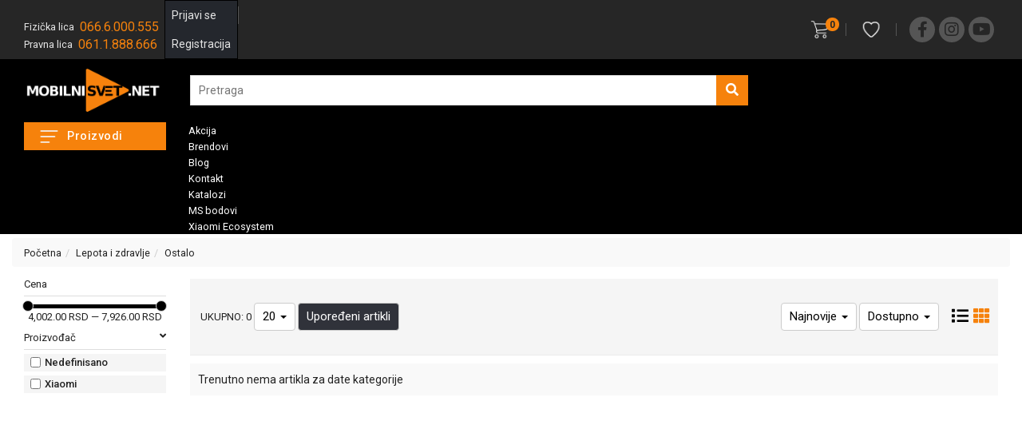

--- FILE ---
content_type: text/html; charset=UTF-8
request_url: https://www.mobilnisvet.net/lepota-i-zdravlje/ostalo
body_size: 105754
content:
<!DOCTYPE html>
<html lang="sr">
<head>
	<title> - mobilniSvet.net</title>

 

<meta charset="utf-8">  
<meta name="description" content="Ostalo" />
<meta name="keywords" content="ostalo" />
<meta name="author" content="mobilniSvet.net" />
<meta name="viewport" content="width=device-width, initial-scale=1" />
<meta name="google-site-verification" content="fyeKF1lZNxFeTEvevxjQrJ36-EOXPdbWM-o3wneKL90" />

<meta property="og:title" content=" - mobilniSvet.net" />
<meta property="og:type" content="website" />
<meta property="og:url" content="https://www.mobilnisvet.net/lepota-i-zdravlje/ostalo" />
<meta property="og:image" content="" />
<meta property="og:description" content="Ostalo" />
<!-- <meta property="fb:app_id" content="163422577814443" /> -->
 

	<meta name="robots" content="index, follow">
	
<meta name="-v" content="20.05.2020 - Google Map" />
<link rel="canonical" href="https://www.mobilnisvet.net/lepota-i-zdravlje/ostalo" />
<!-- BOOTSTRAP LOCAL -->  
<script src="https://www.mobilnisvet.net/js/3.3.1_jquery.min.js"></script> 
<link href="https://www.mobilnisvet.net/css/bootstrap.min.css" rel="stylesheet" type="text/css" />
<script src="https://www.mobilnisvet.net/js/bootstrap.min.js"></script>

<!-- BOOTSTRAP CDN-->
<!--  <script src="https://ajax.googleapis.com/ajax/libs/jquery/3.3.1/jquery.min.js"></script> -->
<!-- <script src="https://maxcdn.bootstrapcdn.com/bootstrap/3.3.7/js/bootstrap.min.js"></script> -->
<!-- <link rel="stylesheet" href="https://maxcdn.bootstrapcdn.com/bootstrap/3.3.7/css/bootstrap.min.css"> -->
 
<script src="https://www.mobilnisvet.net/js/bootbox.min.js"></script>
<script src="https://www.mobilnisvet.net/js/jquery.lazy.min.js"></script>
 
 <!-- CSS -->
<link href="https://www.mobilnisvet.net/css/themes/bsmodern/style.css" rel="stylesheet" type="text/css" />
<link href="https://www.mobilnisvet.net/css/themes/bsmodern/custom.css" rel="stylesheet" type="text/css" />
 
 <!-- FAVICON -->
<link rel="icon" type="image/png" href="https://www.mobilnisvet.net/favicon.ico">

 <!-- FANCYBOX -->
<link href="https://www.mobilnisvet.net/css/fancybox.css" rel="stylesheet" type="text/css" />
 
<!-- FONT CDN AWESOME 5 -->
<link href="https://www.mobilnisvet.net/css/fontawesome-free-5.11.2-web/css/all.min.css" rel="stylesheet" type="text/css">

<!-- FONTS CDN -->
<!-- <link href='https://fonts.googleapis.com/css?family=Open+Sans:400italic,700italic,400,600,700&subset=latin,latin-ext' rel='stylesheet' type='text/css'>
<link href="https://fonts.googleapis.com/css?family=Architects+Daughter" rel="stylesheet"> -->
<link href="https://www.mobilnisvet.net/css/themes/bsmodern/open-sans.css" rel="stylesheet" type="text/css">

<link href="https://fonts.googleapis.com/css2?family=Encode+Sans+Semi+Condensed:wght@100;200;300;400;500;600;700&family=Roboto:wght@300;400;500;700;900&display=swap" rel="stylesheet">

<!-- Allow slick on every page -->
<link href="https://www.mobilnisvet.net/css/slick.css" rel="stylesheet" type="text/css" />


<link rel="stylesheet" type="text/css" href="https://www.mobilnisvet.net/css/jquery-ui.css">   


<link href="https://www.mobilnisvet.net/css/themes/bsmodern/light/color.css" rel="stylesheet" type="text/css" />
  
 
<!-- Global site tag (gtag.js) - Google Analytics -->
<script async src="https://www.googletagmanager.com/gtag/js?id=G-18GEMBQCXR"></script>
<script>
  window.dataLayer = window.dataLayer || [];
  function gtag(){dataLayer.push(arguments);}
  gtag('js', new Date());

  gtag('config', 'G-18GEMBQCXR');
</script>

<script>
	</script>


<!-- <script>
  window.dataLayer = window.dataLayer || [];
  function gtag(){dataLayer.push(arguments);}
  gtag('js', new Date());

  gtag('config', 'AW-837345001');
</script>

<script>
  gtag('event', 'conversion', {
      'send_to': 'AW-837345001/a4uQCMXT58oaEOm9o48D',
      'value': 1.0,
      'currency': 'EUR'
  });
</script> -->

<script async src="https://www.googletagmanager.com/gtag/js?id=AW-17358302021"></script>
<script>
window.dataLayer = window.dataLayer || [];
function gtag(){dataLayer.push(arguments);}
gtag('js', new Date());

gtag('config', 'AW-17358302021');
</script>


<!-- <script type="text/javascript">
  (function(d, t) {
      var v = d.createElement(t), s = d.getElementsByTagName(t)[0];
      v.onload = function() {
        window.voiceflow.chat.load({
          verify: { projectID: '6941c9b5d416c5347b22cb62' },
          url: 'https://general-runtime.voiceflow.com',
          versionID: 'production',
          voice: {
            url: "https://runtime-api.voiceflow.com"
          }
        });
      }
      v.src = "https://cdn.voiceflow.com/widget-next/bundle.mjs"; v.type = "text/javascript"; s.parentNode.insertBefore(v, s);
  })(document, 'script');
</script> -->
<script>
	localStorage.setItem('translates','[]');
</script>

	<script type="application/ld+json">
		{
			"@context": "http://schema.org",
			"@type": "WebPage",
			"name": " - mobilniSvet.net",
			"description": "Ostalo",
			"url" : "https://www.mobilnisvet.net/lepota-i-zdravlje/ostalo",
			"publisher": {
			"@type": "Organization",
			"name": "mobilniSvet.net"
		}
	}
</script>
</head>
<body id="product-page" 
 
>


<!-- MENU_TOP.blade -->

<div class="preheader" id="JSfixed_header">

    <div class="container"> 
        <div class="row top-menu flex">

            <!-- <div class="col-md-11 col-sm-11 col-xs-10">     
                
                                <span class="JStoggle-btn inline-block text-white hidden-md hidden-lg">
                   <i class="fas fa-bars"></i>                 
                </span>
                 

                <ul class="hidden-small JStoggle-content">
                                        <li><a class="center-block" href="https://www.mobilnisvet.net/pocetna">Početna</a></li>
                                        <li><a class="center-block" href="https://www.mobilnisvet.net/akcija">Akcija</a></li>
                                        <li><a class="center-block" href="https://www.mobilnisvet.net/brendovi">Brendovi</a></li>
                                        <li><a class="center-block" href="https://www.mobilnisvet.net/kontakt">Kontakt</a></li>
                                        <li><a class="center-block" href="https://www.mobilnisvet.net/katalozi">Katalozi</a></li>
                                    </ul>  

            </div> -->

            <div class="col-lg-6 col-md-6 col-sm-6 col-xs-12">

                <ul class="inline-block top-menu-phone"> 
                                        <li>
                        <span class="inline-block"> Fizička lica </span>
                        <span class="inline-block v-align">
                            <a href="tel:066.6.000.555">
                                066.6.000.555
                            </a>
                        </span>
                    </li>
                    
                    <!-- HC PHONE NUMBER -->
                    <li>
                        <span class="inline-block"> Pravna lica </span>
                        <span class="inline-block v-align">
                            <a href="tel:061.1.888.666">
                                061.1.888.666
                            </a>
                        </span>
                    </li>

                </ul>

                <!-- FOR DESKTOP STICKY MENU-TOP -->
                <div class="JScategories relative v-align"> 
                    <h4 class="categories-title text-center text-white">
                        <i class="fas fa-bars"></i>
                        <span class="JSclose-nav hidden-md hidden-lg">&times;</span>
                    </h4> 
                </div>

                <a class="logo v-align" href="/" title="mobilniSvet.net" rel="nofollow">
                    <img src="https://www.mobilnisvet.net/images/New_Project__19_-removebg-preview.png" alt="mobilniSvet.net" class="img-responsive"/>
                </a>
                <!-- END FOR STICKY MENU-TOP -->
                
                <!-- USER LOGIN -->
       
                 
                    <ul class="JSuser-wrapper user-wrapper user-wrapper-block">
                        <!-- ====== LOGIN MODAL TRIGGER ========== -->
                        <li>
                            <a class="center-block relative" href="#" data-toggle="modal" data-target="#loginModal" rel="nofollow">
                            Prijavi se</a>
                        </li>
                        <li>
                            <a class="center-block relative" href="https://www.mobilnisvet.net/registracija" rel="nofollow"> 
                            Registracija</a>
                        </li>
                    </ul>
                                

                 
          
            </div>   

            <div class="col-lg-6 col-md-6 col-sm-9 col-xs-5 flex JSright-part-preheader">

                <div> 
                    <div class="header-cart-container relative inline-block">  
	
	<a class="header-cart inline-block text-center relative" href="https://www.mobilnisvet.net/korpa" rel="nofollow">
		
		<span class="inline-block v-align header-icons cart_icon"></span>		
		
		<span class="JScart_num badge"> 0 </span> 		
		
		<!-- <input type="hidden" id="h_br_c" value="0" />	 -->
	</a>

	<div class="JSheader-cart-content hidden-sm hidden-xs">
		<div class="content-inside">
			 
		</div>
	</div>
</div>
                    
                                            <button class="wish-menu-top relative JSnot_logged_wish"><span class="inline-block v-align header-icons wish-icon"> </button> 
                              

                    <div class="JSmobile-user wish-menu-top relative hidden-lg hidden-md inline-block text-center"> 
                        <span class="inline-block v-align header-icons user-icon"> 
                    </div>

                    <div class="social-icons inline-block hidden-xs hidden-sm v-align line-h">
                        <a class="facebook" target="_blank" href="https://www.facebook.com/settings?tab=profile&section=username"></a><a class="instagram" target="_blank" href="https://www.instagram.com/Mobilnisvet_net"></a><a class="youtube" target="_blank" href="https://www.youtube.com/@mobilnisvet_net"></a> 
                    </div>  

                </div>  
            </div>
        </div> 
    </div>
</div>
<!-- MENU_TOP.blade END -->



 
<!-- Language -->
<input type="hidden" id="lang_id" value="sr">
<!-- HEADER.blade -->
<header>   
    <div >  
        <div class="container-fluid"> 
            <div class="row flex"> 

                <div class="col-lg-2 col-md-3 col-sm-3 col-xs-7 JSlogo_part">
                     <div class="resp-nav-btn hidden-lg hidden-md">
                        <span class="v-align inline-block hamburger-icon"></span>
                    </div>
                    <!-- <h1 class="seo">mobilniSvet.net</h1> -->
                    
                    <a class="logo v-align inline-block" href="/" title="mobilniSvet.net" rel="nofollow">
                        <img src="https://www.mobilnisvet.net/images/New_Project__19_-removebg-preview.png" alt="mobilniSvet.net" class="img-responsive"/>
                    </a>
                </div>

                <div class="col-lg-7 col-md-7 col-sm-12 col-xs-12 header-search-wrapp">  
                   
                    <div class="row header-search JSsearch-for-preheader"> 

                          
                    
                            <input type="hidden" class="JSSearchGroup2" value="">
                    
                         

                         
                        <!-- <div class="col-xs-12 no-padding JSsearchContent2">   -->
                        <div class="col-xs-12 no-padding JSsearchContent2">  
                            <div class="relative"> 
                                <form autocomplete="off">
                                    <input type="text" id="JSsearch2" placeholder="Pretraga" value=""/>
                                </form>      
                                <button onclick="search2()" class="JSsearch-button2"> <i class="fas fa-search"></i> </button>
                            </div>
                        </div> 
                    </div> 
                </div>

                <!-- RESPONSIVE BUTTON -->
                <!-- <div class="hidden-md hidden-lg col-sm-1 col-xs-2 text-center">
                    <div class="resp-nav-btn"><span class="fas fa-bars"></span></div>
                </div> -->

            </div> 
        </div>  
    </div> 
</header>

<div class="JScateg_bg"><!-- categories hover bgcolor--></div> 

<div class="hidden-md hidden-lg"> 
    <div class="row JSmobile-after-header">
        <!-- HERE APPEND SEARCH FROM HEADER AND PAGES FROM RESP NAV-->
    </div>
</div>

<div class="menu-background">   
    <div class="container"> 
        <div id="responsive-nav" class="row">

                            <div class="col-lg-2 col-md-3 col-sm-12 col-xs-12 sm-no-padd">

	<div class="JScategories relative"> 
				
		<h4 class="categories-title text-center text-white relative hidden-sm hidden-xs">
			<span class="v-align inline-block hamburger-icon"></span>
			Proizvodi 
			<!-- <span class="JSclose-nav hidden-md hidden-lg">&times;</span> -->
		</h4> 

		<h4 class="categories-heading hidden-md hidden-lg">
			Sve kategorije 
		</h4> 

		<!-- CATEGORIES LEVEL 1 -->

		<ul class="JSlevel-1">

			<li class="relative hidden-sm hidden-xs"> 
				<a class="logo flex overflow-hdn" href="/" title="mobilniSvet.net" rel="nofollow">
                    <img src="https://www.mobilnisvet.net/images/category-logo.png" alt="mobilniSvet.net" class="img-responsive"/>
                </a>
				<span class="JSclose-nav-lg hidden-sm hidden-xs">&times;</span>
			</li>

			 
						
			<li>
				<a href="https://www.mobilnisvet.net/mobilni-telefoni-i-fiksni" class="">
					<span class="lvl-1-img-cont v-align inline-block text-center  bg-img-cont "> 
											<img src="https://www.mobilnisvet.net/images/groups/6.svg" alt="Mobilni telefoni i fiksni" />
										</span>
					<span class="v-align inline-block level-1-text"> Mobilni telefoni i fiksni </span>
				</a>

				
				<ul class="JSlevel-2 row">
										<li class="col-md-3 col-sm-12 col-xs-12">  
 
						<a href="https://www.mobilnisvet.net/mobilni-telefoni-i-fiksni/mobilni-telefoni">
														 
							<h3 class="relative inline-block"> Mobilni telefoni </h3>
							 
						</a>
		   
											</li>
										<li class="col-md-3 col-sm-12 col-xs-12">  
 
						<a href="https://www.mobilnisvet.net/mobilni-telefoni-i-fiksni/polovni--refabrikovani">
														 
							<h3 class="relative inline-block"> Polovni, Refabrikovani </h3>
							 
						</a>
		   
											</li>
										<li class="col-md-3 col-sm-12 col-xs-12">  
 
						<a href="https://www.mobilnisvet.net/mobilni-telefoni-i-fiksni/fiksni-i-bezicni-telefoni">
														 
							<h3 class="relative inline-block"> Fiksni i bežični telefoni </h3>
							 
						</a>
		   
											</li>
									</ul>
			</li>

									
			<li>
				<a href="https://www.mobilnisvet.net/oprema-za-telefone" class="">
					<span class="lvl-1-img-cont v-align inline-block text-center "> 
										</span>
					<span class="v-align inline-block level-1-text"> Oprema za telefone </span>
				</a>

				
				<ul class="JSlevel-2 row">
										<li class="col-md-3 col-sm-12 col-xs-12">  
 
						<a href="https://www.mobilnisvet.net/oprema-za-telefone/punjaci">
														 
							<h3 class="relative inline-block"> Punjači </h3>
							 
						</a>
		   
																		
						<ul class="JSlevel-3 ">
														
							<li>						 
								<a href="https://www.mobilnisvet.net/oprema-za-telefone/punjaci/original-punjaci">Original punjači</a>

<!-- 								   -->

										
							</li>					 	
														
							<li>						 
								<a href="https://www.mobilnisvet.net/oprema-za-telefone/punjaci/kucni-punjaci">Kućni punjači</a>

<!-- 								   -->

										
							</li>					 	
														
							<li>						 
								<a href="https://www.mobilnisvet.net/oprema-za-telefone/punjaci/auto-punjaci">Auto punjači</a>

<!-- 								   -->

										
							</li>					 	
														
							<li>						 
								<a href="https://www.mobilnisvet.net/oprema-za-telefone/punjaci/bezicni-punjaci">Bežični punjači</a>

<!-- 								   -->

										
							</li>					 	
													</ul>
											</li>
										<li class="col-md-3 col-sm-12 col-xs-12">  
 
						<a href="https://www.mobilnisvet.net/oprema-za-telefone/maske-i-futrole">
														 
							<h3 class="relative inline-block"> Maske i futrole </h3>
							 
						</a>
		   
																		
						<ul class="JSlevel-3 ">
														
							<li>						 
								<a href="https://www.mobilnisvet.net/oprema-za-telefone/maske-i-futrole/original-maske-i-futrole">Original maske i futrole</a>

<!-- 								   -->

										
							</li>					 	
														
							<li>						 
								<a href="https://www.mobilnisvet.net/oprema-za-telefone/maske-i-futrole/silikonske---kozne--plasticne">Silikonske,  kožne, plastične</a>

<!-- 								   -->

										
							</li>					 	
														
							<li>						 
								<a href="https://www.mobilnisvet.net/oprema-za-telefone/maske-i-futrole/futrole-na-preklop">Futrole na preklop</a>

<!-- 								   -->

										
							</li>					 	
														
							<li>						 
								<a href="https://www.mobilnisvet.net/oprema-za-telefone/maske-i-futrole/futrole-i-torbice-vodootporne">Futrole i torbice vodootporne</a>

<!-- 								   -->

										
							</li>					 	
														
							<li>						 
								<a href="https://www.mobilnisvet.net/oprema-za-telefone/maske-i-futrole/magnetic-wallet">Magnetic wallet</a>

<!-- 								   -->

										
							</li>					 	
														
							<li>						 
								<a href="https://www.mobilnisvet.net/oprema-za-telefone/maske-i-futrole/futrole-za-airtag">Futrole za Airtag</a>

<!-- 								   -->

										
							</li>					 	
													</ul>
											</li>
										<li class="col-md-3 col-sm-12 col-xs-12">  
 
						<a href="https://www.mobilnisvet.net/oprema-za-telefone/data-kablovi">
														 
							<h3 class="relative inline-block"> Data Kablovi </h3>
							 
						</a>
		   
																		
						<ul class="JSlevel-3 ">
														
							<li>						 
								<a href="https://www.mobilnisvet.net/oprema-za-telefone/data-kablovi/original-usb-kablovi">Original USB kablovi</a>

<!-- 								   -->

										
							</li>					 	
														
							<li>						 
								<a href="https://www.mobilnisvet.net/oprema-za-telefone/data-kablovi/iphone-lightning-kabel">Iphone Lightning kabel</a>

<!-- 								   -->

										
							</li>					 	
														
							<li>						 
								<a href="https://www.mobilnisvet.net/oprema-za-telefone/data-kablovi/usb-type-c-kabel">USB Type C kabel</a>

<!-- 								   -->

										
							</li>					 	
														
							<li>						 
								<a href="https://www.mobilnisvet.net/oprema-za-telefone/data-kablovi/usb-micro-kabel">USB Micro kabel</a>

<!-- 								   -->

										
							</li>					 	
														
							<li>						 
								<a href="https://www.mobilnisvet.net/oprema-za-telefone/data-kablovi/zastita-za-kablove">Zaštita za kablove</a>

<!-- 								   -->

										
							</li>					 	
														
							<li>						 
								<a href="https://www.mobilnisvet.net/oprema-za-telefone/data-kablovi/adapteri-otg">Adapteri OTG</a>

<!-- 								   -->

										
							</li>					 	
													</ul>
											</li>
										<li class="col-md-3 col-sm-12 col-xs-12">  
 
						<a href="https://www.mobilnisvet.net/oprema-za-telefone/drzaci-stalci-magnetic-docking">
														 
							<h3 class="relative inline-block"> Držači,stalci,magnetic,docking </h3>
							 
						</a>
		   
																		
						<ul class="JSlevel-3 ">
														
							<li>						 
								<a href="https://www.mobilnisvet.net/oprema-za-telefone/drzaci-stalci-magnetic-docking/drzaci-kucni">Držači kućni</a>

<!-- 								   -->

										
							</li>					 	
														
							<li>						 
								<a href="https://www.mobilnisvet.net/oprema-za-telefone/drzaci-stalci-magnetic-docking/drzaci-za-kola-motor-bicikli">Drzaci za kola/motor/bicikli</a>

<!-- 								   -->

										
							</li>					 	
														
							<li>						 
								<a href="https://www.mobilnisvet.net/oprema-za-telefone/drzaci-stalci-magnetic-docking/drzaci-ring-selfie-gimbal-tripod">Držači Ring,Selfie,Gimbal,Tripod</a>

<!-- 								   -->

										
							</li>					 	
													</ul>
											</li>
										<li class="col-md-3 col-sm-12 col-xs-12">  
 
						<a href="https://www.mobilnisvet.net/oprema-za-telefone/slusalice--zvucnici-">
														 
							<h3 class="relative inline-block"> Slušalice, zvučnici... </h3>
							 
						</a>
		   
																		
						<ul class="JSlevel-3 ">
														
							<li>						 
								<a href="https://www.mobilnisvet.net/oprema-za-telefone/slusalice--zvucnici-/original-slusalice">Original slušalice</a>

<!-- 								   -->

										
							</li>					 	
														
							<li>						 
								<a href="https://www.mobilnisvet.net/oprema-za-telefone/slusalice--zvucnici-/zicane-slusalice">Žičane slušalice</a>

<!-- 								   -->

										
							</li>					 	
														
							<li>						 
								<a href="https://www.mobilnisvet.net/oprema-za-telefone/slusalice--zvucnici-/bluetooth-slusalice">Bluetooth slušalice</a>

<!-- 								   -->

										
							</li>					 	
														
							<li>						 
								<a href="https://www.mobilnisvet.net/oprema-za-telefone/slusalice--zvucnici-/bluetooth-zvucnici">Bluetooth zvučnici</a>

<!-- 								   -->

										
							</li>					 	
														
							<li>						 
								<a href="https://www.mobilnisvet.net/oprema-za-telefone/slusalice--zvucnici-/futrole-za-airpods-i-buds">Futrole za Airpods i Buds</a>

<!-- 								   -->

										
							</li>					 	
													</ul>
											</li>
										<li class="col-md-3 col-sm-12 col-xs-12">  
 
						<a href="https://www.mobilnisvet.net/oprema-za-telefone/zastitna-stakla-za-lcd">
														 
							<h3 class="relative inline-block"> Zaštitna stakla za LCD </h3>
							 
						</a>
		   
																		
						<ul class="JSlevel-3 ">
														
							<li>						 
								<a href="https://www.mobilnisvet.net/oprema-za-telefone/zastitna-stakla-za-lcd/zastitna-stakla-folije-za-displej">Zaštitna stakla,folije za displej</a>

<!-- 								   -->

										
							</li>					 	
														
							<li>						 
								<a href="https://www.mobilnisvet.net/oprema-za-telefone/zastitna-stakla-za-lcd/zastitna-stakla-za-kamere-telefona">Zaštitna stakla za kamere telefona</a>

<!-- 								   -->

										
							</li>					 	
													</ul>
											</li>
										<li class="col-md-3 col-sm-12 col-xs-12">  
 
						<a href="https://www.mobilnisvet.net/oprema-za-telefone/baterije--power-bank">
														 
							<h3 class="relative inline-block"> Baterije, power bank </h3>
							 
						</a>
		   
																		
						<ul class="JSlevel-3 ">
														
							<li>						 
								<a href="https://www.mobilnisvet.net/oprema-za-telefone/baterije--power-bank/baterije-za-telefone">Baterije za telefone</a>

<!-- 								   -->

										
							</li>					 	
														
							<li>						 
								<a href="https://www.mobilnisvet.net/oprema-za-telefone/baterije--power-bank/prenosive-baterije">Prenosive baterije</a>

<!-- 								   -->

										
							</li>					 	
														
							<li>						 
								<a href="https://www.mobilnisvet.net/oprema-za-telefone/baterije--power-bank/original-power-bank">Original power bank</a>

<!-- 								   -->

										
							</li>					 	
													</ul>
											</li>
										<li class="col-md-3 col-sm-12 col-xs-12">  
 
						<a href="https://www.mobilnisvet.net/oprema-za-telefone/memorijske-kartice">
														 
							<h3 class="relative inline-block"> Memorijske kartice </h3>
							 
						</a>
		   
											</li>
										<li class="col-md-3 col-sm-12 col-xs-12">  
 
						<a href="https://www.mobilnisvet.net/oprema-za-telefone/olovke">
														 
							<h3 class="relative inline-block"> Olovke </h3>
							 
						</a>
		   
											</li>
										<li class="col-md-3 col-sm-12 col-xs-12">  
 
						<a href="https://www.mobilnisvet.net/oprema-za-telefone/ukrasi-za-telefon">
														 
							<h3 class="relative inline-block"> Ukrasi za telefon </h3>
							 
						</a>
		   
											</li>
										<li class="col-md-3 col-sm-12 col-xs-12">  
 
						<a href="https://www.mobilnisvet.net/oprema-za-telefone/delovi-za-telefone">
														 
							<h3 class="relative inline-block"> Delovi za telefone </h3>
							 
						</a>
		   
																		
						<ul class="JSlevel-3 ">
														
							<li>						 
								<a href="https://www.mobilnisvet.net/oprema-za-telefone/delovi-za-telefone/staklo-kamere">Staklo kamere</a>

<!-- 								   -->

										
							</li>					 	
														
							<li>						 
								<a href="https://www.mobilnisvet.net/oprema-za-telefone/delovi-za-telefone/prekidac-on-off">Prekidac on/off</a>

<!-- 								   -->

										
							</li>					 	
														
							<li>						 
								<a href="https://www.mobilnisvet.net/oprema-za-telefone/delovi-za-telefone/frame">Frame</a>

<!-- 								   -->

										
							</li>					 	
														
							<li>						 
								<a href="https://www.mobilnisvet.net/oprema-za-telefone/delovi-za-telefone/kucista">Kućišta</a>

<!-- 								   -->

										
							</li>					 	
														
							<li>						 
								<a href="https://www.mobilnisvet.net/oprema-za-telefone/delovi-za-telefone/senzori-otiska">Senzori otiska</a>

<!-- 								   -->

										
							</li>					 	
														
							<li>						 
								<a href="https://www.mobilnisvet.net/oprema-za-telefone/delovi-za-telefone/zvucnici-mikrofoni-mrezice">Zvučnici,mikrofoni,mrežice</a>

<!-- 								   -->

										
							</li>					 	
														
							<li>						 
								<a href="https://www.mobilnisvet.net/oprema-za-telefone/delovi-za-telefone/kamere-za-telefone">Kamere za telefone</a>

<!-- 								   -->

										
							</li>					 	
														
							<li>						 
								<a href="https://www.mobilnisvet.net/oprema-za-telefone/delovi-za-telefone/flet-kablovi">Flet kablovi</a>

<!-- 								   -->

										
							</li>					 	
														
							<li>						 
								<a href="https://www.mobilnisvet.net/oprema-za-telefone/delovi-za-telefone/flet-konektor">Flet,konektor</a>

<!-- 								   -->

										
							</li>					 	
														
							<li>						 
								<a href="https://www.mobilnisvet.net/oprema-za-telefone/delovi-za-telefone/lcd-touch-screen">LCD,Touch Screen</a>

<!-- 								   -->

										
							</li>					 	
														
							<li>						 
								<a href="https://www.mobilnisvet.net/oprema-za-telefone/delovi-za-telefone/lepak-trake">Lepak,trake</a>

<!-- 								   -->

										
							</li>					 	
														
							<li>						 
								<a href="https://www.mobilnisvet.net/oprema-za-telefone/delovi-za-telefone/ulozak-za-sim-karticu">Ulozak za sim karticu</a>

<!-- 								   -->

										
							</li>					 	
														
							<li>						 
								<a href="https://www.mobilnisvet.net/oprema-za-telefone/delovi-za-telefone/konektor-punjenja">Konektor punjenja</a>

<!-- 								   -->

										
							</li>					 	
														
							<li>						 
								<a href="https://www.mobilnisvet.net/oprema-za-telefone/delovi-za-telefone/poklopac-baterije">Poklopac baterije</a>

<!-- 								   -->

										
							</li>					 	
													</ul>
											</li>
										<li class="col-md-3 col-sm-12 col-xs-12">  
 
						<a href="https://www.mobilnisvet.net/oprema-za-telefone/alati">
														 
							<h3 class="relative inline-block"> Alati </h3>
							 
						</a>
		   
											</li>
										<li class="col-md-3 col-sm-12 col-xs-12">  
 
						<a href="https://www.mobilnisvet.net/oprema-za-telefone/tag">
														 
							<h3 class="relative inline-block"> Tag </h3>
							 
						</a>
		   
											</li>
										<li class="col-md-3 col-sm-12 col-xs-12">  
 
						<a href="https://www.mobilnisvet.net/oprema-za-telefone/razno">
														 
							<h3 class="relative inline-block"> Razno </h3>
							 
						</a>
		   
											</li>
										<li class="col-md-3 col-sm-12 col-xs-12">  
 
						<a href="https://www.mobilnisvet.net/oprema-za-telefone/set-maska-staklo-punjac">
														 
							<h3 class="relative inline-block"> Set=maska+staklo+punjač </h3>
							 
						</a>
		   
											</li>
									</ul>
			</li>

									
			<li>
				<a href="https://www.mobilnisvet.net/original-apple-dodaci" class="">
					<span class="lvl-1-img-cont v-align inline-block text-center "> 
										</span>
					<span class="v-align inline-block level-1-text"> Original Apple dodaci </span>
				</a>

				
				<ul class="JSlevel-2 row">
										<li class="col-md-3 col-sm-12 col-xs-12">  
 
						<a href="https://www.mobilnisvet.net/original-apple-dodaci/dodaci-za-iphone">
														 
							<h3 class="relative inline-block"> Dodaci za iPhone </h3>
							 
						</a>
		   
																		
						<ul class="JSlevel-3 ">
														
							<li>						 
								<a href="https://www.mobilnisvet.net/original-apple-dodaci/dodaci-za-iphone/bezicni-punjaci">Bežični punjači</a>

<!-- 								   -->

										
							</li>					 	
														
							<li>						 
								<a href="https://www.mobilnisvet.net/original-apple-dodaci/dodaci-za-iphone/iphone-kablovi">iPhone Kablovi</a>

<!-- 								   -->

										
							</li>					 	
														
							<li>						 
								<a href="https://www.mobilnisvet.net/original-apple-dodaci/dodaci-za-iphone/punjaci">Punjači</a>

<!-- 								   -->

										
							</li>					 	
														
							<li>						 
								<a href="https://www.mobilnisvet.net/original-apple-dodaci/dodaci-za-iphone/adapteri">Adapteri</a>

<!-- 								   -->

										
							</li>					 	
													</ul>
											</li>
										<li class="col-md-3 col-sm-12 col-xs-12">  
 
						<a href="https://www.mobilnisvet.net/original-apple-dodaci/dodaci-za-mac">
														 
							<h3 class="relative inline-block"> Dodaci za Mac </h3>
							 
						</a>
		   
																		
						<ul class="JSlevel-3 ">
														
							<li>						 
								<a href="https://www.mobilnisvet.net/original-apple-dodaci/dodaci-za-mac/kablovi-za-mac">Kablovi za Mac</a>

<!-- 								   -->

										
							</li>					 	
														
							<li>						 
								<a href="https://www.mobilnisvet.net/original-apple-dodaci/dodaci-za-mac/punjaci-za-mac">Punjači za Mac</a>

<!-- 								   -->

										
							</li>					 	
													</ul>
											</li>
										<li class="col-md-3 col-sm-12 col-xs-12">  
 
						<a href="https://www.mobilnisvet.net/original-apple-dodaci/watch">
														 
							<h3 class="relative inline-block"> Watch </h3>
							 
						</a>
		   
																		
						<ul class="JSlevel-3 ">
														
							<li>						 
								<a href="https://www.mobilnisvet.net/original-apple-dodaci/watch/apple-watch">Apple watch</a>

<!-- 								   -->

										
							</li>					 	
														
							<li>						 
								<a href="https://www.mobilnisvet.net/original-apple-dodaci/watch/narukvice">Narukvice</a>

<!-- 								   -->

										
							</li>					 	
													</ul>
											</li>
										<li class="col-md-3 col-sm-12 col-xs-12">  
 
						<a href="https://www.mobilnisvet.net/original-apple-dodaci/audio">
														 
							<h3 class="relative inline-block"> Audio </h3>
							 
						</a>
		   
																		
						<ul class="JSlevel-3 ">
														
							<li>						 
								<a href="https://www.mobilnisvet.net/original-apple-dodaci/audio/apple-airpods">Apple AirPods</a>

<!-- 								   -->

										
							</li>					 	
														
							<li>						 
								<a href="https://www.mobilnisvet.net/original-apple-dodaci/audio/apple-earpods">Apple EarPods</a>

<!-- 								   -->

										
							</li>					 	
													</ul>
											</li>
										<li class="col-md-3 col-sm-12 col-xs-12">  
 
						<a href="https://www.mobilnisvet.net/original-apple-dodaci/ipad">
														 
							<h3 class="relative inline-block"> iPad </h3>
							 
						</a>
		   
																		
						<ul class="JSlevel-3 ">
														
							<li>						 
								<a href="https://www.mobilnisvet.net/original-apple-dodaci/ipad/apple-pencil">Apple Pencil</a>

<!-- 								   -->

										
							</li>					 	
													</ul>
											</li>
									</ul>
			</li>

									
			<li>
				<a href="https://www.mobilnisvet.net/tableti-i-oprema" class="">
					<span class="lvl-1-img-cont v-align inline-block text-center "> 
										</span>
					<span class="v-align inline-block level-1-text"> Tableti i Oprema </span>
				</a>

				
				<ul class="JSlevel-2 row">
										<li class="col-md-3 col-sm-12 col-xs-12">  
 
						<a href="https://www.mobilnisvet.net/tableti-i-oprema/tableti">
														 
							<h3 class="relative inline-block"> Tableti </h3>
							 
						</a>
		   
											</li>
										<li class="col-md-3 col-sm-12 col-xs-12">  
 
						<a href="https://www.mobilnisvet.net/tableti-i-oprema/punjaci-za-tablete">
														 
							<h3 class="relative inline-block"> Punjaci za tablete </h3>
							 
						</a>
		   
											</li>
										<li class="col-md-3 col-sm-12 col-xs-12">  
 
						<a href="https://www.mobilnisvet.net/tableti-i-oprema/zastitna-stakla-za-tablete">
														 
							<h3 class="relative inline-block"> Zaštitna stakla za tablete </h3>
							 
						</a>
		   
											</li>
										<li class="col-md-3 col-sm-12 col-xs-12">  
 
						<a href="https://www.mobilnisvet.net/tableti-i-oprema/silikonske-maske">
														 
							<h3 class="relative inline-block"> Silikonske maske </h3>
							 
						</a>
		   
											</li>
										<li class="col-md-3 col-sm-12 col-xs-12">  
 
						<a href="https://www.mobilnisvet.net/tableti-i-oprema/futrole-na-preklop">
														 
							<h3 class="relative inline-block"> Futrole na preklop </h3>
							 
						</a>
		   
											</li>
										<li class="col-md-3 col-sm-12 col-xs-12">  
 
						<a href="https://www.mobilnisvet.net/tableti-i-oprema/kucni-stalci-drzaci-za-tablete">
														 
							<h3 class="relative inline-block"> Kućni stalci,držači za tablete </h3>
							 
						</a>
		   
											</li>
										<li class="col-md-3 col-sm-12 col-xs-12">  
 
						<a href="https://www.mobilnisvet.net/tableti-i-oprema/auto-drzaci-za-tablete">
														 
							<h3 class="relative inline-block"> Auto držači za tablete </h3>
							 
						</a>
		   
											</li>
										<li class="col-md-3 col-sm-12 col-xs-12">  
 
						<a href="https://www.mobilnisvet.net/tableti-i-oprema/delovi-za-tablet">
														 
							<h3 class="relative inline-block"> Delovi za tablet </h3>
							 
						</a>
		   
																		
						<ul class="JSlevel-3 ">
														
							<li>						 
								<a href="https://www.mobilnisvet.net/tableti-i-oprema/delovi-za-tablet/lcd-touch-screen-flet-konektor">LCD,Touch Screen,Flet,Konektor</a>

<!-- 								   -->

										
							</li>					 	
													</ul>
											</li>
										<li class="col-md-3 col-sm-12 col-xs-12">  
 
						<a href="https://www.mobilnisvet.net/tableti-i-oprema/baterija-za-tablete">
														 
							<h3 class="relative inline-block"> Baterija za Tablete </h3>
							 
						</a>
		   
											</li>
									</ul>
			</li>

									
			<li>
				<a href="https://www.mobilnisvet.net/smart-watch--narukvice" class="">
					<span class="lvl-1-img-cont v-align inline-block text-center "> 
										</span>
					<span class="v-align inline-block level-1-text"> Smart Watch, narukvice </span>
				</a>

				
				<ul class="JSlevel-2 row">
										<li class="col-md-3 col-sm-12 col-xs-12">  
 
						<a href="https://www.mobilnisvet.net/smart-watch--narukvice/pametni-satovi">
														 
							<h3 class="relative inline-block"> Pametni satovi </h3>
							 
						</a>
		   
											</li>
										<li class="col-md-3 col-sm-12 col-xs-12">  
 
						<a href="https://www.mobilnisvet.net/smart-watch--narukvice/apple-watch">
														 
							<h3 class="relative inline-block"> Apple Watch </h3>
							 
						</a>
		   
											</li>
										<li class="col-md-3 col-sm-12 col-xs-12">  
 
						<a href="https://www.mobilnisvet.net/smart-watch--narukvice/pametne-narukvica">
														 
							<h3 class="relative inline-block"> Pametne narukvica </h3>
							 
						</a>
		   
											</li>
										<li class="col-md-3 col-sm-12 col-xs-12">  
 
						<a href="https://www.mobilnisvet.net/smart-watch--narukvice/narukvice-za-satove">
														 
							<h3 class="relative inline-block"> Narukvice za satove </h3>
							 
						</a>
		   
											</li>
										<li class="col-md-3 col-sm-12 col-xs-12">  
 
						<a href="https://www.mobilnisvet.net/smart-watch--narukvice/zastitna-stakla">
														 
							<h3 class="relative inline-block"> Zaštitna stakla </h3>
							 
						</a>
		   
											</li>
										<li class="col-md-3 col-sm-12 col-xs-12">  
 
						<a href="https://www.mobilnisvet.net/smart-watch--narukvice/bezicni-punjaci">
														 
							<h3 class="relative inline-block"> Bežični punjači </h3>
							 
						</a>
		   
											</li>
										<li class="col-md-3 col-sm-12 col-xs-12">  
 
						<a href="https://www.mobilnisvet.net/smart-watch--narukvice/outlet-smart-watch">
														 
							<h3 class="relative inline-block"> Outlet smart watch </h3>
							 
						</a>
		   
											</li>
									</ul>
			</li>

									
			<li>
				<a href="https://www.mobilnisvet.net/racunari-i-komponente" class="">
					<span class="lvl-1-img-cont v-align inline-block text-center "> 
										</span>
					<span class="v-align inline-block level-1-text"> Računari i komponente </span>
				</a>

				
				<ul class="JSlevel-2 row">
										<li class="col-md-3 col-sm-12 col-xs-12">  
 
						<a href="https://www.mobilnisvet.net/racunari-i-komponente/apple-mac">
														 
							<h3 class="relative inline-block"> Apple Mac </h3>
							 
						</a>
		   
																		
						<ul class="JSlevel-3 ">
														
							<li>						 
								<a href="https://www.mobilnisvet.net/racunari-i-komponente/apple-mac/imac">iMac</a>

<!-- 								   -->

										
							</li>					 	
														
							<li>						 
								<a href="https://www.mobilnisvet.net/racunari-i-komponente/apple-mac/macbook">MacBook</a>

<!-- 								   -->

										
							</li>					 	
														
							<li>						 
								<a href="https://www.mobilnisvet.net/racunari-i-komponente/apple-mac/mac-mini">Mac mini</a>

<!-- 								   -->

										
							</li>					 	
														
							<li>						 
								<a href="https://www.mobilnisvet.net/racunari-i-komponente/apple-mac/mac-studio">Mac Studio</a>

<!-- 								   -->

										
							</li>					 	
													</ul>
											</li>
										<li class="col-md-3 col-sm-12 col-xs-12">  
 
						<a href="https://www.mobilnisvet.net/racunari-i-komponente/laptopovi-i-oprema">
														 
							<h3 class="relative inline-block"> Laptopovi i oprema </h3>
							 
						</a>
		   
																		
						<ul class="JSlevel-3 ">
														
							<li>						 
								<a href="https://www.mobilnisvet.net/racunari-i-komponente/laptopovi-i-oprema/laptopovi">Laptopovi</a>

<!-- 								   -->

										
							</li>					 	
														
							<li>						 
								<a href="https://www.mobilnisvet.net/racunari-i-komponente/laptopovi-i-oprema/memorije-za-laptopove">Memorije za Laptopove</a>

<!-- 								   -->

										
							</li>					 	
														
							<li>						 
								<a href="https://www.mobilnisvet.net/racunari-i-komponente/laptopovi-i-oprema/baterije-za-laptopove">Baterije za laptopove</a>

<!-- 								   -->

										
							</li>					 	
														
							<li>						 
								<a href="https://www.mobilnisvet.net/racunari-i-komponente/laptopovi-i-oprema/laptop-punjaci">Laptop punjači</a>

<!-- 								   -->

										
							</li>					 	
														
							<li>						 
								<a href="https://www.mobilnisvet.net/racunari-i-komponente/laptopovi-i-oprema/torbe-za-laptopove">Torbe za laptopove</a>

<!-- 								   -->

										
							</li>					 	
														
							<li>						 
								<a href="https://www.mobilnisvet.net/racunari-i-komponente/laptopovi-i-oprema/podizaci-hladnjaci">Podizači,hladnjaci</a>

<!-- 								   -->

										
							</li>					 	
														
							<li>						 
								<a href="https://www.mobilnisvet.net/racunari-i-komponente/laptopovi-i-oprema/tastatura-za-laptop">Tastatura za laptop</a>

<!-- 								   -->

										
							</li>					 	
														
							<li>						 
								<a href="https://www.mobilnisvet.net/racunari-i-komponente/laptopovi-i-oprema/razno">Razno</a>

<!-- 								   -->

										
							</li>					 	
													</ul>
											</li>
										<li class="col-md-3 col-sm-12 col-xs-12">  
 
						<a href="https://www.mobilnisvet.net/racunari-i-komponente/monitori">
														 
							<h3 class="relative inline-block"> Monitori </h3>
							 
						</a>
		   
											</li>
										<li class="col-md-3 col-sm-12 col-xs-12">  
 
						<a href="https://www.mobilnisvet.net/racunari-i-komponente/zastitne-naocare">
														 
							<h3 class="relative inline-block"> Zaštitne naočare </h3>
							 
						</a>
		   
											</li>
										<li class="col-md-3 col-sm-12 col-xs-12">  
 
						<a href="https://www.mobilnisvet.net/racunari-i-komponente/nosaci-monitora">
														 
							<h3 class="relative inline-block"> Nosači monitora </h3>
							 
						</a>
		   
											</li>
										<li class="col-md-3 col-sm-12 col-xs-12">  
 
						<a href="https://www.mobilnisvet.net/racunari-i-komponente/desktop-racunar-serveri">
														 
							<h3 class="relative inline-block"> Desktop računar,serveri </h3>
							 
						</a>
		   
											</li>
										<li class="col-md-3 col-sm-12 col-xs-12">  
 
						<a href="https://www.mobilnisvet.net/racunari-i-komponente/it-periferija">
														 
							<h3 class="relative inline-block"> IT periferija </h3>
							 
						</a>
		   
																		
						<ul class="JSlevel-3 ">
														
							<li>						 
								<a href="https://www.mobilnisvet.net/racunari-i-komponente/it-periferija/usb-hub">USB Hub</a>

<!-- 								   -->

										
							</li>					 	
														
							<li>						 
								<a href="https://www.mobilnisvet.net/racunari-i-komponente/it-periferija/misevi-podloge">Miševi,podloge</a>

<!-- 								   -->

										
							</li>					 	
														
							<li>						 
								<a href="https://www.mobilnisvet.net/racunari-i-komponente/it-periferija/tastature">Tastature</a>

<!-- 								   -->

										
							</li>					 	
														
							<li>						 
								<a href="https://www.mobilnisvet.net/racunari-i-komponente/it-periferija/slusalice">Slušalice</a>

<!-- 								   -->

										
							</li>					 	
														
							<li>						 
								<a href="https://www.mobilnisvet.net/racunari-i-komponente/it-periferija/drzaci-i-stalci-za-slusalice">Držači i stalci za slušalice</a>

<!-- 								   -->

										
							</li>					 	
														
							<li>						 
								<a href="https://www.mobilnisvet.net/racunari-i-komponente/it-periferija/zvucnici">Zvučnici</a>

<!-- 								   -->

										
							</li>					 	
														
							<li>						 
								<a href="https://www.mobilnisvet.net/racunari-i-komponente/it-periferija/ruteri">Ruteri</a>

<!-- 								   -->

										
							</li>					 	
														
							<li>						 
								<a href="https://www.mobilnisvet.net/racunari-i-komponente/it-periferija/web-kamere">Web kamere</a>

<!-- 								   -->

										
							</li>					 	
														
							<li>						 
								<a href="https://www.mobilnisvet.net/racunari-i-komponente/it-periferija/mikrofoni">Mikrofoni</a>

<!-- 								   -->

										
							</li>					 	
														
							<li>						 
								<a href="https://www.mobilnisvet.net/racunari-i-komponente/it-periferija/ups-oprema">UPS oprema</a>

<!-- 								   -->

										
							</li>					 	
													</ul>
											</li>
										<li class="col-md-3 col-sm-12 col-xs-12">  
 
						<a href="https://www.mobilnisvet.net/racunari-i-komponente/komponente">
														 
							<h3 class="relative inline-block"> Komponente </h3>
							 
						</a>
		   
																		
						<ul class="JSlevel-3 ">
														
							<li>						 
								<a href="https://www.mobilnisvet.net/racunari-i-komponente/komponente/maticne-ploce">Matične ploče</a>

<!-- 								   -->

										
							</li>					 	
														
							<li>						 
								<a href="https://www.mobilnisvet.net/racunari-i-komponente/komponente/hdd-i-ssd">HDD i SSD</a>

<!-- 								   -->

										
							</li>					 	
														
							<li>						 
								<a href="https://www.mobilnisvet.net/racunari-i-komponente/komponente/procesori">Procesori</a>

<!-- 								   -->

										
							</li>					 	
														
							<li>						 
								<a href="https://www.mobilnisvet.net/racunari-i-komponente/komponente/napajanja">Napajanja</a>

<!-- 								   -->

										
							</li>					 	
														
							<li>						 
								<a href="https://www.mobilnisvet.net/racunari-i-komponente/komponente/kuleri">Kuleri</a>

<!-- 								   -->

										
							</li>					 	
														
							<li>						 
								<a href="https://www.mobilnisvet.net/racunari-i-komponente/komponente/graficke-karte">Grafičke karte</a>

<!-- 								   -->

										
							</li>					 	
														
							<li>						 
								<a href="https://www.mobilnisvet.net/racunari-i-komponente/komponente/opticki-uredjaji">Optički uređaji</a>

<!-- 								   -->

										
							</li>					 	
														
							<li>						 
								<a href="https://www.mobilnisvet.net/racunari-i-komponente/komponente/zvucne-karte">Zvučne karte</a>

<!-- 								   -->

										
							</li>					 	
														
							<li>						 
								<a href="https://www.mobilnisvet.net/racunari-i-komponente/komponente/memorije">Memorije</a>

<!-- 								   -->

										
							</li>					 	
														
							<li>						 
								<a href="https://www.mobilnisvet.net/racunari-i-komponente/komponente/kucista">Kućišta</a>

<!-- 								   -->

										
							</li>					 	
														
							<li>						 
								<a href="https://www.mobilnisvet.net/racunari-i-komponente/komponente/razno">Razno</a>

<!-- 								   -->

										
							</li>					 	
													</ul>
											</li>
										<li class="col-md-3 col-sm-12 col-xs-12">  
 
						<a href="https://www.mobilnisvet.net/racunari-i-komponente/stampaci-skeneri-toneri">
														 
							<h3 class="relative inline-block"> Štampači,skeneri,toneri </h3>
							 
						</a>
		   
																		
						<ul class="JSlevel-3 ">
														
							<li>						 
								<a href="https://www.mobilnisvet.net/racunari-i-komponente/stampaci-skeneri-toneri/laserski-matricni--stampaci">Laserski,matrični, štampači</a>

<!-- 								   -->

										
							</li>					 	
														
							<li>						 
								<a href="https://www.mobilnisvet.net/racunari-i-komponente/stampaci-skeneri-toneri/toneri-kertridzi">Toneri,Kertridži</a>

<!-- 								   -->

										
							</li>					 	
														
							<li>						 
								<a href="https://www.mobilnisvet.net/racunari-i-komponente/stampaci-skeneri-toneri/ploteri">Ploteri</a>

<!-- 								   -->

										
							</li>					 	
														
							<li>						 
								<a href="https://www.mobilnisvet.net/racunari-i-komponente/stampaci-skeneri-toneri/papir">Papir</a>

<!-- 								   -->

										
							</li>					 	
														
							<li>						 
								<a href="https://www.mobilnisvet.net/racunari-i-komponente/stampaci-skeneri-toneri/filament">Filament</a>

<!-- 								   -->

										
							</li>					 	
														
							<li>						 
								<a href="https://www.mobilnisvet.net/racunari-i-komponente/stampaci-skeneri-toneri/skeneri">Skeneri</a>

<!-- 								   -->

										
							</li>					 	
														
							<li>						 
								<a href="https://www.mobilnisvet.net/racunari-i-komponente/stampaci-skeneri-toneri/bar-kod-skeneri">Bar-kod skeneri</a>

<!-- 								   -->

										
							</li>					 	
													</ul>
											</li>
										<li class="col-md-3 col-sm-12 col-xs-12">  
 
						<a href="https://www.mobilnisvet.net/racunari-i-komponente/usb-flash-memorija">
														 
							<h3 class="relative inline-block"> USB flash memorija </h3>
							 
						</a>
		   
											</li>
										<li class="col-md-3 col-sm-12 col-xs-12">  
 
						<a href="https://www.mobilnisvet.net/racunari-i-komponente/licence">
														 
							<h3 class="relative inline-block"> Licence </h3>
							 
						</a>
		   
											</li>
										<li class="col-md-3 col-sm-12 col-xs-12">  
 
						<a href="https://www.mobilnisvet.net/racunari-i-komponente/mrezna-oprema">
														 
							<h3 class="relative inline-block"> Mrežna oprema </h3>
							 
						</a>
		   
																		
						<ul class="JSlevel-3 ">
														
							<li>						 
								<a href="https://www.mobilnisvet.net/racunari-i-komponente/mrezna-oprema/bezicni-wireless-adapteri">Bežični wireless adapteri</a>

<!-- 								   -->

										
							</li>					 	
														
							<li>						 
								<a href="https://www.mobilnisvet.net/racunari-i-komponente/mrezna-oprema/switch-uredjaji">Switch uređaji</a>

<!-- 								   -->

										
							</li>					 	
													</ul>
											</li>
										<li class="col-md-3 col-sm-12 col-xs-12">  
 
						<a href="https://www.mobilnisvet.net/racunari-i-komponente/adapteri-hdmi-vga">
														 
							<h3 class="relative inline-block"> Adapteri hdmi,Vga </h3>
							 
						</a>
		   
											</li>
									</ul>
			</li>

									
			<li>
				<a href="https://www.mobilnisvet.net/tv-video-audio-i-foto" class="">
					<span class="lvl-1-img-cont v-align inline-block text-center "> 
										</span>
					<span class="v-align inline-block level-1-text"> TV video,audio i foto </span>
				</a>

				
				<ul class="JSlevel-2 row">
										<li class="col-md-3 col-sm-12 col-xs-12">  
 
						<a href="https://www.mobilnisvet.net/tv-video-audio-i-foto/android-tv-stick">
														 
							<h3 class="relative inline-block"> Android TV stick </h3>
							 
						</a>
		   
											</li>
										<li class="col-md-3 col-sm-12 col-xs-12">  
 
						<a href="https://www.mobilnisvet.net/tv-video-audio-i-foto/televizori">
														 
							<h3 class="relative inline-block"> Televizori </h3>
							 
						</a>
		   
											</li>
										<li class="col-md-3 col-sm-12 col-xs-12">  
 
						<a href="https://www.mobilnisvet.net/tv-video-audio-i-foto/gopro-kamere-oprema">
														 
							<h3 class="relative inline-block"> GoPro kamere,oprema </h3>
							 
						</a>
		   
											</li>
										<li class="col-md-3 col-sm-12 col-xs-12">  
 
						<a href="https://www.mobilnisvet.net/tv-video-audio-i-foto/zvucnici">
														 
							<h3 class="relative inline-block"> Zvučnici </h3>
							 
						</a>
		   
																		
						<ul class="JSlevel-3 ">
														
							<li>						 
								<a href="https://www.mobilnisvet.net/tv-video-audio-i-foto/zvucnici/soundbar-zvucnici">Soundbar zvučnici</a>

<!-- 								   -->

										
							</li>					 	
														
							<li>						 
								<a href="https://www.mobilnisvet.net/tv-video-audio-i-foto/zvucnici/blue-ray-dvd-plejeri">Blue-Ray/DVD plejeri</a>

<!-- 								   -->

										
							</li>					 	
													</ul>
											</li>
										<li class="col-md-3 col-sm-12 col-xs-12">  
 
						<a href="https://www.mobilnisvet.net/tv-video-audio-i-foto/hdmi--aux-kablovi">
														 
							<h3 class="relative inline-block"> HDMI, Aux kablovi </h3>
							 
						</a>
		   
											</li>
										<li class="col-md-3 col-sm-12 col-xs-12">  
 
						<a href="https://www.mobilnisvet.net/tv-video-audio-i-foto/tv-nosaci">
														 
							<h3 class="relative inline-block"> TV nosači </h3>
							 
						</a>
		   
											</li>
										<li class="col-md-3 col-sm-12 col-xs-12">  
 
						<a href="https://www.mobilnisvet.net/tv-video-audio-i-foto/akcione-kamere">
														 
							<h3 class="relative inline-block"> Akcione kamere </h3>
							 
						</a>
		   
											</li>
										<li class="col-md-3 col-sm-12 col-xs-12">  
 
						<a href="https://www.mobilnisvet.net/tv-video-audio-i-foto/mikrofoni-bluetooth">
														 
							<h3 class="relative inline-block"> Mikrofoni Bluetooth </h3>
							 
						</a>
		   
											</li>
										<li class="col-md-3 col-sm-12 col-xs-12">  
 
						<a href="https://www.mobilnisvet.net/tv-video-audio-i-foto/mp3-mp4-plejeri">
														 
							<h3 class="relative inline-block"> MP3.MP4 plejeri </h3>
							 
						</a>
		   
											</li>
										<li class="col-md-3 col-sm-12 col-xs-12">  
 
						<a href="https://www.mobilnisvet.net/tv-video-audio-i-foto/daljinski-upravljac">
														 
							<h3 class="relative inline-block"> Daljinski upravljač </h3>
							 
						</a>
		   
											</li>
										<li class="col-md-3 col-sm-12 col-xs-12">  
 
						<a href="https://www.mobilnisvet.net/tv-video-audio-i-foto/video-kamere--alarmi-i-oprema">
														 
							<h3 class="relative inline-block"> Video kamere, Alarmi i oprema </h3>
							 
						</a>
		   
																		
						<ul class="JSlevel-3 ">
														
							<li>						 
								<a href="https://www.mobilnisvet.net/tv-video-audio-i-foto/video-kamere--alarmi-i-oprema/kamere">Kamere</a>

<!-- 								   -->

										
							</li>					 	
													</ul>
											</li>
										<li class="col-md-3 col-sm-12 col-xs-12">  
 
						<a href="https://www.mobilnisvet.net/tv-video-audio-i-foto/projektori-i-oprema">
														 
							<h3 class="relative inline-block"> Projektori i oprema </h3>
							 
						</a>
		   
																		
						<ul class="JSlevel-3 ">
														
							<li>						 
								<a href="https://www.mobilnisvet.net/tv-video-audio-i-foto/projektori-i-oprema/projektori">Projektori</a>

<!-- 								   -->

										
							</li>					 	
														
							<li>						 
								<a href="https://www.mobilnisvet.net/tv-video-audio-i-foto/projektori-i-oprema/oprema-za-projektore">Oprema za projektore</a>

<!-- 								   -->

										
							</li>					 	
													</ul>
											</li>
										<li class="col-md-3 col-sm-12 col-xs-12">  
 
						<a href="https://www.mobilnisvet.net/tv-video-audio-i-foto/baterije-aaa-aa-9v-punjaci">
														 
							<h3 class="relative inline-block"> Baterije AAA,AA,9V,punjaci </h3>
							 
						</a>
		   
											</li>
									</ul>
			</li>

									
			<li>
				<a href="https://www.mobilnisvet.net/kucna-elektronika" class="">
					<span class="lvl-1-img-cont v-align inline-block text-center "> 
										</span>
					<span class="v-align inline-block level-1-text"> Kućna elektronika </span>
				</a>

				
				<ul class="JSlevel-2 row">
										<li class="col-md-3 col-sm-12 col-xs-12">  
 
						<a href="https://www.mobilnisvet.net/kucna-elektronika/bela-tehnika">
														 
							<h3 class="relative inline-block"> Bela tehnika </h3>
							 
						</a>
		   
																		
						<ul class="JSlevel-3 ">
														
							<li>						 
								<a href="https://www.mobilnisvet.net/kucna-elektronika/bela-tehnika/ves-masine">Veš mašine</a>

<!-- 																<span class="JSCategoryLinkExpend hidden-sm hidden-xs">
									<i class="fas fa-chevron-down" aria-hidden="true"></i>
								</span>
								   -->

																
								<ul class="JSlevel-4">
																		<li>
										<a href="https://www.mobilnisvet.net/kucna-elektronika/bela-tehnika/ves-masine/masine-za-pranje">Mašine za pranje</a>
									</li>
																		<li>
										<a href="https://www.mobilnisvet.net/kucna-elektronika/bela-tehnika/ves-masine/masine-za-susenje">Mašine za sušenje</a>
									</li>
																		<li>
										<a href="https://www.mobilnisvet.net/kucna-elektronika/bela-tehnika/ves-masine/masine-za-pranje-i-susenje">Mašine za pranje i sušenje</a>
									</li>
																	</ul>
										
							</li>					 	
														
							<li>						 
								<a href="https://www.mobilnisvet.net/kucna-elektronika/bela-tehnika/aspiratori">Aspiratori</a>

<!-- 								   -->

										
							</li>					 	
														
							<li>						 
								<a href="https://www.mobilnisvet.net/kucna-elektronika/bela-tehnika/sporeti">Šporeti</a>

<!-- 								   -->

										
							</li>					 	
														
							<li>						 
								<a href="https://www.mobilnisvet.net/kucna-elektronika/bela-tehnika/ugradna-ploca">Ugradna ploča</a>

<!-- 								   -->

										
							</li>					 	
														
							<li>						 
								<a href="https://www.mobilnisvet.net/kucna-elektronika/bela-tehnika/ugradna-rerna">Ugradna rerna</a>

<!-- 								   -->

										
							</li>					 	
														
							<li>						 
								<a href="https://www.mobilnisvet.net/kucna-elektronika/bela-tehnika/mikrotalasne">Mikrotalasne</a>

<!-- 								   -->

										
							</li>					 	
														
							<li>						 
								<a href="https://www.mobilnisvet.net/kucna-elektronika/bela-tehnika/resoi">Rešoi</a>

<!-- 								   -->

										
							</li>					 	
														
							<li>						 
								<a href="https://www.mobilnisvet.net/kucna-elektronika/bela-tehnika/masine-za-pranje-sudova">Mašine za pranje sudova</a>

<!-- 								   -->

										
							</li>					 	
														
							<li>						 
								<a href="https://www.mobilnisvet.net/kucna-elektronika/bela-tehnika/frizideri">Frižideri</a>

<!-- 								   -->

										
							</li>					 	
														
							<li>						 
								<a href="https://www.mobilnisvet.net/kucna-elektronika/bela-tehnika/zamrzivaci">Zamrzivači</a>

<!-- 								   -->

										
							</li>					 	
														
							<li>						 
								<a href="https://www.mobilnisvet.net/kucna-elektronika/bela-tehnika/bojleri">Bojleri</a>

<!-- 								   -->

										
							</li>					 	
														
							<li>						 
								<a href="https://www.mobilnisvet.net/kucna-elektronika/bela-tehnika/oprema-za-belu-tehniku">Oprema za belu tehniku</a>

<!-- 								   -->

										
							</li>					 	
														
							<li>						 
								<a href="https://www.mobilnisvet.net/kucna-elektronika/bela-tehnika/oprema-za-ugradnu-tehniku">Oprema za ugradnu tehniku</a>

<!-- 								   -->

										
							</li>					 	
													</ul>
											</li>
										<li class="col-md-3 col-sm-12 col-xs-12">  
 
						<a href="https://www.mobilnisvet.net/kucna-elektronika/kucni-aparati">
														 
							<h3 class="relative inline-block"> Kućni aparati </h3>
							 
						</a>
		   
																		
						<ul class="JSlevel-3 ">
														
							<li>						 
								<a href="https://www.mobilnisvet.net/kucna-elektronika/kucni-aparati/mesoreznice">Mesoreznice</a>

<!-- 								   -->

										
							</li>					 	
														
							<li>						 
								<a href="https://www.mobilnisvet.net/kucna-elektronika/kucni-aparati/grejanje-i-klimatizacija">Grejanje i klimatizacija</a>

<!-- 																<span class="JSCategoryLinkExpend hidden-sm hidden-xs">
									<i class="fas fa-chevron-down" aria-hidden="true"></i>
								</span>
								   -->

																
								<ul class="JSlevel-4">
																		<li>
										<a href="https://www.mobilnisvet.net/kucna-elektronika/kucni-aparati/grejanje-i-klimatizacija/grejna-tela">Grejna tela</a>
									</li>
																		<li>
										<a href="https://www.mobilnisvet.net/kucna-elektronika/kucni-aparati/grejanje-i-klimatizacija/klima-uredjaji">Klima uređaji</a>
									</li>
																		<li>
										<a href="https://www.mobilnisvet.net/kucna-elektronika/kucni-aparati/grejanje-i-klimatizacija/ventilatori">Ventilatori</a>
									</li>
																	</ul>
										
							</li>					 	
														
							<li>						 
								<a href="https://www.mobilnisvet.net/kucna-elektronika/kucni-aparati/preciscivaci-vazduha-filteri">Prečišćivači vazduha,Filteri</a>

<!-- 								   -->

										
							</li>					 	
														
							<li>						 
								<a href="https://www.mobilnisvet.net/kucna-elektronika/kucni-aparati/parocistaci">Paročistači</a>

<!-- 								   -->

										
							</li>					 	
														
							<li>						 
								<a href="https://www.mobilnisvet.net/kucna-elektronika/kucni-aparati/usisivaci">Usisivači</a>

<!-- 								   -->

										
							</li>					 	
														
							<li>						 
								<a href="https://www.mobilnisvet.net/kucna-elektronika/kucni-aparati/dodatna-oprema-za-usisivace">Dodatna oprema za usisivače</a>

<!-- 								   -->

										
							</li>					 	
														
							<li>						 
								<a href="https://www.mobilnisvet.net/kucna-elektronika/kucni-aparati/oprema-za-peglanje">Oprema za peglanje</a>

<!-- 								   -->

										
							</li>					 	
														
							<li>						 
								<a href="https://www.mobilnisvet.net/kucna-elektronika/kucni-aparati/aparati-za-kafu">Aparati za kafu</a>

<!-- 																<span class="JSCategoryLinkExpend hidden-sm hidden-xs">
									<i class="fas fa-chevron-down" aria-hidden="true"></i>
								</span>
								   -->

																
								<ul class="JSlevel-4">
																		<li>
										<a href="https://www.mobilnisvet.net/kucna-elektronika/kucni-aparati/aparati-za-kafu/aparati-za-espreso">Aparati za espreso</a>
									</li>
																	</ul>
										
							</li>					 	
														
							<li>						 
								<a href="https://www.mobilnisvet.net/kucna-elektronika/kucni-aparati/kuvalo-za-vodu">Kuvalo za vodu</a>

<!-- 								   -->

										
							</li>					 	
														
							<li>						 
								<a href="https://www.mobilnisvet.net/kucna-elektronika/kucni-aparati/aparati-za-kuvanje-na-pari">Aparati za kuvanje na pari</a>

<!-- 								   -->

										
							</li>					 	
														
							<li>						 
								<a href="https://www.mobilnisvet.net/kucna-elektronika/kucni-aparati/ovlazivac-vazduha">Ovlaživač vazduha</a>

<!-- 								   -->

										
							</li>					 	
														
							<li>						 
								<a href="https://www.mobilnisvet.net/kucna-elektronika/kucni-aparati/seckalice">Seckalice</a>

<!-- 								   -->

										
							</li>					 	
														
							<li>						 
								<a href="https://www.mobilnisvet.net/kucna-elektronika/kucni-aparati/mikseri">Mikseri</a>

<!-- 								   -->

										
							</li>					 	
														
							<li>						 
								<a href="https://www.mobilnisvet.net/kucna-elektronika/kucni-aparati/tosteri-pekaci">Tosteri,pekači</a>

<!-- 								   -->

										
							</li>					 	
														
							<li>						 
								<a href="https://www.mobilnisvet.net/kucna-elektronika/kucni-aparati/pekare">Pekare</a>

<!-- 								   -->

										
							</li>					 	
														
							<li>						 
								<a href="https://www.mobilnisvet.net/kucna-elektronika/kucni-aparati/friteze">Friteze</a>

<!-- 								   -->

										
							</li>					 	
														
							<li>						 
								<a href="https://www.mobilnisvet.net/kucna-elektronika/kucni-aparati/pegle">Pegle</a>

<!-- 								   -->

										
							</li>					 	
														
							<li>						 
								<a href="https://www.mobilnisvet.net/kucna-elektronika/kucni-aparati/vage">Vage</a>

<!-- 								   -->

										
							</li>					 	
														
							<li>						 
								<a href="https://www.mobilnisvet.net/kucna-elektronika/kucni-aparati/cediljke-za-citrusno-voce">Cediljke za citrusno voće</a>

<!-- 								   -->

										
							</li>					 	
														
							<li>						 
								<a href="https://www.mobilnisvet.net/kucna-elektronika/kucni-aparati/masine-za-mlevenje">Mašine za mlevenje</a>

<!-- 								   -->

										
							</li>					 	
														
							<li>						 
								<a href="https://www.mobilnisvet.net/kucna-elektronika/kucni-aparati/sokovnici-i-blenderi">Sokovnici i blenderi</a>

<!-- 								   -->

										
							</li>					 	
														
							<li>						 
								<a href="https://www.mobilnisvet.net/kucna-elektronika/kucni-aparati/rostilji-i-grilovi">Roštilji i grilovi</a>

<!-- 								   -->

										
							</li>					 	
														
							<li>						 
								<a href="https://www.mobilnisvet.net/kucna-elektronika/kucni-aparati/aparati-za-vakumiranje">Aparati za vakumiranje</a>

<!-- 								   -->

										
							</li>					 	
													</ul>
											</li>
									</ul>
			</li>

									
			<li>
				<a href="https://www.mobilnisvet.net/alati-i-oprema" class="">
					<span class="lvl-1-img-cont v-align inline-block text-center "> 
										</span>
					<span class="v-align inline-block level-1-text"> Alati i oprema </span>
				</a>

				
				<ul class="JSlevel-2 row">
										<li class="col-md-3 col-sm-12 col-xs-12">  
 
						<a href="https://www.mobilnisvet.net/alati-i-oprema/elektricni-alat">
														 
							<h3 class="relative inline-block"> Električni alat </h3>
							 
						</a>
		   
																		
						<ul class="JSlevel-3 ">
														
							<li>						 
								<a href="https://www.mobilnisvet.net/alati-i-oprema/elektricni-alat/busilice">Bušilice</a>

<!-- 								   -->

										
							</li>					 	
														
							<li>						 
								<a href="https://www.mobilnisvet.net/alati-i-oprema/elektricni-alat/brusilice">Brusilice</a>

<!-- 								   -->

										
							</li>					 	
														
							<li>						 
								<a href="https://www.mobilnisvet.net/alati-i-oprema/elektricni-alat/trimeri-i-kosilice">Trimeri i kosilice</a>

<!-- 								   -->

										
							</li>					 	
														
							<li>						 
								<a href="https://www.mobilnisvet.net/alati-i-oprema/elektricni-alat/testere">Testere</a>

<!-- 								   -->

										
							</li>					 	
														
							<li>						 
								<a href="https://www.mobilnisvet.net/alati-i-oprema/elektricni-alat/kompresori-i-agregati">Kompresori i Agregati</a>

<!-- 								   -->

										
							</li>					 	
														
							<li>						 
								<a href="https://www.mobilnisvet.net/alati-i-oprema/elektricni-alat/dizalice">Dizalice</a>

<!-- 								   -->

										
							</li>					 	
													</ul>
											</li>
										<li class="col-md-3 col-sm-12 col-xs-12">  
 
						<a href="https://www.mobilnisvet.net/alati-i-oprema/visenamenski-usisivac">
														 
							<h3 class="relative inline-block"> Višenamenski usisivač </h3>
							 
						</a>
		   
											</li>
										<li class="col-md-3 col-sm-12 col-xs-12">  
 
						<a href="https://www.mobilnisvet.net/alati-i-oprema/prskalice">
														 
							<h3 class="relative inline-block"> Prskalice </h3>
							 
						</a>
		   
											</li>
										<li class="col-md-3 col-sm-12 col-xs-12">  
 
						<a href="https://www.mobilnisvet.net/alati-i-oprema/punjaci-i-akumulatori-za-alat">
														 
							<h3 class="relative inline-block"> Punjači i akumulatori za alat </h3>
							 
						</a>
		   
											</li>
										<li class="col-md-3 col-sm-12 col-xs-12">  
 
						<a href="https://www.mobilnisvet.net/alati-i-oprema/rucni-alat">
														 
							<h3 class="relative inline-block"> Ručni alat </h3>
							 
						</a>
		   
																		
						<ul class="JSlevel-3 ">
														
							<li>						 
								<a href="https://www.mobilnisvet.net/alati-i-oprema/rucni-alat/pinceta">Pinceta</a>

<!-- 								   -->

										
							</li>					 	
														
							<li>						 
								<a href="https://www.mobilnisvet.net/alati-i-oprema/rucni-alat/srafciger">Šrafciger</a>

<!-- 								   -->

										
							</li>					 	
													</ul>
											</li>
									</ul>
			</li>

									
			<li>
				<a href="https://www.mobilnisvet.net/auto-oprema" class="">
					<span class="lvl-1-img-cont v-align inline-block text-center "> 
										</span>
					<span class="v-align inline-block level-1-text"> Auto oprema </span>
				</a>

				
				<ul class="JSlevel-2 row">
										<li class="col-md-3 col-sm-12 col-xs-12">  
 
						<a href="https://www.mobilnisvet.net/auto-oprema/auto-kamere">
														 
							<h3 class="relative inline-block"> Auto kamere </h3>
							 
						</a>
		   
											</li>
										<li class="col-md-3 col-sm-12 col-xs-12">  
 
						<a href="https://www.mobilnisvet.net/auto-oprema/auto-zvucnici">
														 
							<h3 class="relative inline-block"> Auto zvučnici </h3>
							 
						</a>
		   
											</li>
										<li class="col-md-3 col-sm-12 col-xs-12">  
 
						<a href="https://www.mobilnisvet.net/auto-oprema/auto-radio">
														 
							<h3 class="relative inline-block"> Auto radio </h3>
							 
						</a>
		   
											</li>
										<li class="col-md-3 col-sm-12 col-xs-12">  
 
						<a href="https://www.mobilnisvet.net/auto-oprema/auto-gedzeti">
														 
							<h3 class="relative inline-block"> Auto gedžeti </h3>
							 
						</a>
		   
											</li>
										<li class="col-md-3 col-sm-12 col-xs-12">  
 
						<a href="https://www.mobilnisvet.net/auto-oprema/fm-transmiter">
														 
							<h3 class="relative inline-block"> FM Transmiter </h3>
							 
						</a>
		   
											</li>
										<li class="col-md-3 col-sm-12 col-xs-12">  
 
						<a href="https://www.mobilnisvet.net/auto-oprema/navigacije">
														 
							<h3 class="relative inline-block"> Navigacije </h3>
							 
						</a>
		   
											</li>
										<li class="col-md-3 col-sm-12 col-xs-12">  
 
						<a href="https://www.mobilnisvet.net/auto-oprema/pumpe--starteri">
														 
							<h3 class="relative inline-block"> Pumpe, starteri </h3>
							 
						</a>
		   
											</li>
									</ul>
			</li>

									
			<li>
				<a href="https://www.mobilnisvet.net/lepota-i-zdravlje" class="">
					<span class="lvl-1-img-cont v-align inline-block text-center "> 
										</span>
					<span class="v-align inline-block level-1-text"> Lepota i zdravlje </span>
				</a>

				
				<ul class="JSlevel-2 row">
										<li class="col-md-3 col-sm-12 col-xs-12">  
 
						<a href="https://www.mobilnisvet.net/lepota-i-zdravlje/trimeri--masinice">
														 
							<h3 class="relative inline-block"> Trimeri, mašinice </h3>
							 
						</a>
		   
											</li>
										<li class="col-md-3 col-sm-12 col-xs-12">  
 
						<a href="https://www.mobilnisvet.net/lepota-i-zdravlje/stajleri-i-prese">
														 
							<h3 class="relative inline-block"> Stajleri i prese </h3>
							 
						</a>
		   
											</li>
										<li class="col-md-3 col-sm-12 col-xs-12">  
 
						<a href="https://www.mobilnisvet.net/lepota-i-zdravlje/epilator">
														 
							<h3 class="relative inline-block"> Epilator </h3>
							 
						</a>
		   
											</li>
										<li class="col-md-3 col-sm-12 col-xs-12">  
 
						<a href="https://www.mobilnisvet.net/lepota-i-zdravlje/fenovi">
														 
							<h3 class="relative inline-block"> Fenovi </h3>
							 
						</a>
		   
											</li>
										<li class="col-md-3 col-sm-12 col-xs-12">  
 
						<a href="https://www.mobilnisvet.net/lepota-i-zdravlje/elektricne-cetkice-za-zube">
														 
							<h3 class="relative inline-block"> Električne četkice za zube </h3>
							 
						</a>
		   
											</li>
										<li class="col-md-3 col-sm-12 col-xs-12">  
 
						<a href="https://www.mobilnisvet.net/lepota-i-zdravlje/medicinska-oprema">
														 
							<h3 class="relative inline-block"> Medicinska oprema </h3>
							 
						</a>
		   
											</li>
										<li class="col-md-3 col-sm-12 col-xs-12">  
 
						<a href="https://www.mobilnisvet.net/lepota-i-zdravlje/maskawei-rukavice">
														 
							<h3 class="relative inline-block"> Maskawei,rukavice </h3>
							 
						</a>
		   
											</li>
										<li class="col-md-3 col-sm-12 col-xs-12">  
 
						<a href="https://www.mobilnisvet.net/lepota-i-zdravlje/masazeri">
														 
							<h3 class="relative inline-block"> Masažeri </h3>
							 
						</a>
		   
											</li>
										<li class="col-md-3 col-sm-12 col-xs-12">  
 
						<a href="https://www.mobilnisvet.net/lepota-i-zdravlje/ostalo">
														 
							<h3 class="relative inline-block"> Ostalo </h3>
							 
						</a>
		   
											</li>
									</ul>
			</li>

									
			<li>
				<a href="https://www.mobilnisvet.net/sport-i-zabava" class="">
					<span class="lvl-1-img-cont v-align inline-block text-center "> 
										</span>
					<span class="v-align inline-block level-1-text"> Sport i zabava </span>
				</a>

				
				<ul class="JSlevel-2 row">
										<li class="col-md-3 col-sm-12 col-xs-12">  
 
						<a href="https://www.mobilnisvet.net/sport-i-zabava/gaming-oprema">
														 
							<h3 class="relative inline-block"> Gaming oprema </h3>
							 
						</a>
		   
																		
						<ul class="JSlevel-3 ">
														
							<li>						 
								<a href="https://www.mobilnisvet.net/sport-i-zabava/gaming-oprema/dzojstici-kontroleri-volani">Džojstici,kontroleri,volani</a>

<!-- 								   -->

										
							</li>					 	
														
							<li>						 
								<a href="https://www.mobilnisvet.net/sport-i-zabava/gaming-oprema/video-igre">Video igre</a>

<!-- 								   -->

										
							</li>					 	
														
							<li>						 
								<a href="https://www.mobilnisvet.net/sport-i-zabava/gaming-oprema/stolovi-i-stolice">Stolovi i stolice</a>

<!-- 								   -->

										
							</li>					 	
														
							<li>						 
								<a href="https://www.mobilnisvet.net/sport-i-zabava/gaming-oprema/konzole">Konzole</a>

<!-- 								   -->

										
							</li>					 	
														
							<li>						 
								<a href="https://www.mobilnisvet.net/sport-i-zabava/gaming-oprema/lampa-za-monitore-stone">Lampa za monitore,stone</a>

<!-- 								   -->

										
							</li>					 	
													</ul>
											</li>
										<li class="col-md-3 col-sm-12 col-xs-12">  
 
						<a href="https://www.mobilnisvet.net/sport-i-zabava/fitnes-oprema">
														 
							<h3 class="relative inline-block"> Fitnes oprema </h3>
							 
						</a>
		   
																		
						<ul class="JSlevel-3 ">
														
							<li>						 
								<a href="https://www.mobilnisvet.net/sport-i-zabava/fitnes-oprema/tegovi-rukavice-lopte">Tegovi,rukavice,lopte</a>

<!-- 								   -->

										
							</li>					 	
														
							<li>						 
								<a href="https://www.mobilnisvet.net/sport-i-zabava/fitnes-oprema/sobni-bicikli-trake">Sobni bicikli,trake</a>

<!-- 								   -->

										
							</li>					 	
													</ul>
											</li>
										<li class="col-md-3 col-sm-12 col-xs-12">  
 
						<a href="https://www.mobilnisvet.net/sport-i-zabava/torbe-rancevi-koferi">
														 
							<h3 class="relative inline-block"> Torbe,rančevi,koferi </h3>
							 
						</a>
		   
											</li>
										<li class="col-md-3 col-sm-12 col-xs-12">  
 
						<a href="https://www.mobilnisvet.net/sport-i-zabava/elektricni-trotineti-i-bicikli">
														 
							<h3 class="relative inline-block"> Električni trotineti i bicikli </h3>
							 
						</a>
		   
																		
						<ul class="JSlevel-3 ">
														
							<li>						 
								<a href="https://www.mobilnisvet.net/sport-i-zabava/elektricni-trotineti-i-bicikli/trotineti">Trotineti</a>

<!-- 								   -->

										
							</li>					 	
														
							<li>						 
								<a href="https://www.mobilnisvet.net/sport-i-zabava/elektricni-trotineti-i-bicikli/gume-kacige-torbe-delovi">Gume,kacige,torbe,delovi</a>

<!-- 								   -->

										
							</li>					 	
														
							<li>						 
								<a href="https://www.mobilnisvet.net/sport-i-zabava/elektricni-trotineti-i-bicikli/baterije-za-trotinete">Baterije za trotinete</a>

<!-- 								   -->

										
							</li>					 	
														
							<li>						 
								<a href="https://www.mobilnisvet.net/sport-i-zabava/elektricni-trotineti-i-bicikli/bicikli-elektricni">Bicikli električni</a>

<!-- 								   -->

										
							</li>					 	
														
							<li>						 
								<a href="https://www.mobilnisvet.net/sport-i-zabava/elektricni-trotineti-i-bicikli/bicikli">Bicikli</a>

<!-- 								   -->

										
							</li>					 	
													</ul>
											</li>
										<li class="col-md-3 col-sm-12 col-xs-12">  
 
						<a href="https://www.mobilnisvet.net/sport-i-zabava/hoverboard">
														 
							<h3 class="relative inline-block"> Hoverboard </h3>
							 
						</a>
		   
											</li>
										<li class="col-md-3 col-sm-12 col-xs-12">  
 
						<a href="https://www.mobilnisvet.net/sport-i-zabava/dronovi">
														 
							<h3 class="relative inline-block"> Dronovi </h3>
							 
						</a>
		   
											</li>
										<li class="col-md-3 col-sm-12 col-xs-12">  
 
						<a href="https://www.mobilnisvet.net/sport-i-zabava/elektronske-cigarete">
														 
							<h3 class="relative inline-block"> Elektronske cigarete </h3>
							 
						</a>
		   
																		
						<ul class="JSlevel-3 ">
														
							<li>						 
								<a href="https://www.mobilnisvet.net/sport-i-zabava/elektronske-cigarete/vapepro-cigarete">Vapepro cigarete</a>

<!-- 								   -->

										
							</li>					 	
													</ul>
											</li>
										<li class="col-md-3 col-sm-12 col-xs-12">  
 
						<a href="https://www.mobilnisvet.net/sport-i-zabava/ostalo">
														 
							<h3 class="relative inline-block"> Ostalo </h3>
							 
						</a>
		   
											</li>
									</ul>
			</li>

									
			<li>
				<a href="https://www.mobilnisvet.net/sve-za-kucu" class="">
					<span class="lvl-1-img-cont v-align inline-block text-center "> 
										</span>
					<span class="v-align inline-block level-1-text"> Sve za kuću </span>
				</a>

				
				<ul class="JSlevel-2 row">
										<li class="col-md-3 col-sm-12 col-xs-12">  
 
						<a href="https://www.mobilnisvet.net/sve-za-kucu/oprema-za-kuhinju-i-kupatilo">
														 
							<h3 class="relative inline-block"> Oprema za kuhinju i kupatilo </h3>
							 
						</a>
		   
											</li>
										<li class="col-md-3 col-sm-12 col-xs-12">  
 
						<a href="https://www.mobilnisvet.net/sve-za-kucu/posudje">
														 
							<h3 class="relative inline-block"> Posudje </h3>
							 
						</a>
		   
											</li>
										<li class="col-md-3 col-sm-12 col-xs-12">  
 
						<a href="https://www.mobilnisvet.net/sve-za-kucu/rasveta">
														 
							<h3 class="relative inline-block"> Rasveta </h3>
							 
						</a>
		   
																		
						<ul class="JSlevel-3 ">
														
							<li>						 
								<a href="https://www.mobilnisvet.net/sve-za-kucu/rasveta/reflektori">Reflektori</a>

<!-- 								   -->

										
							</li>					 	
														
							<li>						 
								<a href="https://www.mobilnisvet.net/sve-za-kucu/rasveta/sijalice">Sijalice</a>

<!-- 								   -->

										
							</li>					 	
														
							<li>						 
								<a href="https://www.mobilnisvet.net/sve-za-kucu/rasveta/lampe">Lampe</a>

<!-- 								   -->

										
							</li>					 	
													</ul>
											</li>
										<li class="col-md-3 col-sm-12 col-xs-12">  
 
						<a href="https://www.mobilnisvet.net/sve-za-kucu/kucna-zvona">
														 
							<h3 class="relative inline-block"> Kućna zvona </h3>
							 
						</a>
		   
											</li>
										<li class="col-md-3 col-sm-12 col-xs-12">  
 
						<a href="https://www.mobilnisvet.net/sve-za-kucu/produzni-kablovi">
														 
							<h3 class="relative inline-block"> Produzni kablovi </h3>
							 
						</a>
		   
											</li>
										<li class="col-md-3 col-sm-12 col-xs-12">  
 
						<a href="https://www.mobilnisvet.net/sve-za-kucu/bastenska-oprema">
														 
							<h3 class="relative inline-block"> Baštenska oprema </h3>
							 
						</a>
		   
											</li>
										<li class="col-md-3 col-sm-12 col-xs-12">  
 
						<a href="https://www.mobilnisvet.net/sve-za-kucu/praznicno-raspolozenje">
														 
							<h3 class="relative inline-block"> Praznično raspoloženje </h3>
							 
						</a>
		   
											</li>
										<li class="col-md-3 col-sm-12 col-xs-12">  
 
						<a href="https://www.mobilnisvet.net/sve-za-kucu/toplotne-pumpe">
														 
							<h3 class="relative inline-block"> Toplotne pumpe </h3>
							 
						</a>
		   
											</li>
										<li class="col-md-3 col-sm-12 col-xs-12">  
 
						<a href="https://www.mobilnisvet.net/sve-za-kucu/solarni-paneli-i-oprema">
														 
							<h3 class="relative inline-block"> Solarni paneli i oprema </h3>
							 
						</a>
		   
											</li>
									</ul>
			</li>

									
			<li>		 
				<a href="https://www.mobilnisvet.net/xiaomi-ecosystem">		 
					<span class="lvl-1-img-cont v-align inline-block text-center"> 
										</span>
					<span class="v-align inline-block level-1-text"> Xiaomi Ecosystem </span>		
				</a>			 
			</li>
									
			<li>		 
				<a href="https://www.mobilnisvet.net/outlet">		 
					<span class="lvl-1-img-cont v-align inline-block text-center"> 
										</span>
					<span class="v-align inline-block level-1-text"> Outlet </span>		
				</a>			 
			</li>
									
						<li>
				<a href="https://www.mobilnisvet.net/sve-kategorije">Sve kategorije</a>
			</li>
			
		</ul>
	</div>
</div>

                           

            <div class="col-lg-10 col-md-9 col-sm-12 col-xs-12 p-left JSmobile-pages">

                <ul class="main-menu text-white">
                                        <li>
                           
                        <a href="https://www.mobilnisvet.net/akcija">Akcija</a> 
                                            
                    </li>                     
                                        <li>
                           
                        <a href="https://www.mobilnisvet.net/brendovi">Brendovi</a> 
                                            
                    </li>                     
                                        <li>
                           
                        <a href="https://www.mobilnisvet.net/blog">Blog</a> 
                                            
                    </li>                     
                                        <li>
                           
                        <a href="https://www.mobilnisvet.net/kontakt">Kontakt</a> 
                                            
                    </li>                     
                                        <li>
                           
                        <a href="https://www.mobilnisvet.net/katalozi">Katalozi</a> 
                                            
                    </li>                     
                                        <li>
                           
                        <a href="https://www.mobilnisvet.net/ms-bodovi">MS bodovi</a> 
                                            
                    </li>                     
                                        <li>
                           
                        <a href="https://www.mobilnisvet.net/xiaomi-ecosystem-">Xiaomi Ecosystem </a> 
                                            
                    </li>                     
                     

                                                                                                </ul>   
            </div> 
        </div>
    </div>    
</div> 


<div class="modal fade" id="loginModal" role="dialog">
    <div class="modal-dialog">

        <div class="modal-content" >
            <div class="modal-header text-center">
                <button type="button" class="close" data-dismiss="modal">&times;</button>
                <p class="modal-title">Dobrodošli</p>
                <p class="no-margin">Za pristup Vašem nalogu unesite Vaš e-mail i lozinku.</p>
            </div>

            <div class="modal-body"> 
                <label for="JSemail_login">E-mail</label>
                <input id="JSemail_login" type="text" value="" autocomplete="off">
        
                <label for="JSpassword_login">Lozinka</label>
                <input autocomplete="off" id="JSpassword_login" type="password" value=""> 
            </div>

            <div class="modal-footer text-right">
                <a class="inline-block button" href="https://www.mobilnisvet.net/registracija">Registruj se</a>
                
                <button type="button" onclick="user_login()" class="button">Prijavi se</button>
                
                <button type="button" onclick="user_forgot_password()" class="forgot-psw pull-left">Zaboravljena lozinka</button>

                <div class="field-group error-login JShidden-msg" id="JSForgotSuccess"><br>
                    Novu lozinku za logovanje dobili ste na navedenoj e-mail adresi.
                </div> 
            </div>
        </div>   
    </div>
</div>
<!-- OPEN MODAL ON CLICK AVAILABLE SOON BUTTON --> 
<div class="modal fade" id="available_soon" role="dialog">
    <div class="modal-dialog">
        <!-- Modal content-->
        <div class="modal-content" >
       
            <div class="modal-header">
                <button type="button" class="close" data-dismiss="modal">&times;</button>
                <h4 class="modal-title text-center">Ukoliko želite da Vas obavestimo kada proizvod ponovo bude na stanju, upišite Vaše podatke.</h4> 
            </div> 

            <div class="modal-body">
              <input class="hidden" id="JSRobaId" value=""> 

                <div class="form-group">
                    <label for="">Vaše ime:</label>
                    <input class="form-control" autocomplete="off" id="name" type="" value="">
                </div>

                <div class="form-group">
                    <label for="JSemail_login">Vaš e-mail: </label>
                    <input class="form-control" placeholder="" id="mail" type="text" value="" autocomplete="off">
                </div>
 
                <div class="form-group">
                    <label for="">Vaš broj telefona: </label>
                    <input class="form-control" required id="telefon" type="text" value="" autocomplete="off">
                </div>
            </div>
            
            <div class="modal-footer text-right">
                <button type="submit" class="button JSInformMe" >Pošalji</button>
            </div>
       
        </div>   
    </div>
</div>    
<!-- HEADER.blade END -->

<script type="text/javascript">
    if ($(window).width() < 991 ) {
        // Preheader icons in header
        $('.JSlogo_part').after($('.JSright-part-preheader'));
        $('.JSmobile-user').append($('.JSuser-wrapper'));
       
        // Number from preheader to resp-nav
        $('#responsive-nav').append($('.top-menu-phone'));
        
        $('.JSmobile-after-header').append($('.JSmobile-pages'), $('.header-search').parent());


    }

</script>
<!-- PRODUCTS.blade -->
<main class="d-content JSmain relative"> 
	<!-- Google tag (gtag.js) -->
<script async src="https://www.googletagmanager.com/gtag/js?id=AW-837345001"></script>
	<div class="container"> 
		<div class="row">  
			
						<ul class="breadcrumb">
								<li><a href='https://www.mobilnisvet.net/'>Početna</a></li><li><a href='https://www.mobilnisvet.net/lepota-i-zdravlje'>Lepota i zdravlje</a></li><li>Ostalo</li>
							</ul>
			   

			<div class="col-lg-2 col-md-3 col-sm-12 col-xs-12">  

				
									<div class="filters"> 
	<!-- SLAJDER ZA CENU -->
			<div class="text-center"> 
			<div class="filter-links text-left"> Cena </div>
			<div id="JSslider-range"></div>
			<span class="currency_slider hidden">RSD</span>
			<span id="JSamount" class="filter-price"></span>
		</div>
	
	<div>  
		<div class="clearfix JShidden-if-no-filters">
			<span>Izabrani filteri:</span>
			<a class="JSreset-filters-button inline-block pull-right" role="button" href="javascript:void(0)" rel=”nofollow”>Poništi filtere <span class="fas fa-times"></span></a>
		</div> 

		<ul class="selected-filters">
					</ul>
			<input type="hidden" id="JSmanufacturer_ids" value="0"/>
			<input type="hidden" id="JSmanufacturer_attr" value="0"/>	
			
	</div>	 
 		<ul>   
						<li>
				<a href="javascript:void(0)" class="filter-links center-block JSfilters-slide-toggle" rel=”nofollow”>Proizvođač
					<i class="fas fa-angle-down pull-right"></i>
				</a>

				<div class="JSfilters-slide-toggle-content filter-brand-open">
																<label class="flex">
							<input name="proizvodjac[]" onchange="filters_send()" value="33" type="checkbox">
							<span class="filter-text center-block">
								Nedefinisano 
							</span>
							<span class="filter-count">
															</span>
						</label>
																					<label class="flex">
							<input name="proizvodjac[]" onchange="filters_send()" value="9" type="checkbox">
							<span class="filter-text center-block">
								Xiaomi 
							</span>
							<span class="filter-count">
															</span>
						</label>
														</div>				 				 
			</li>
							
								
					
		</ul>	 

		<input type="hidden" id="JSfilters-url" value="lepota-i-zdravlje/ostalo" />

		<!-- <span type="hidden" id="JSExcange" value= "RSD"> </span> -->

		
		<script>
			var max_web_cena_init = 7926.00;
			var min_web_cena_init = 4002.00;
			var max_web_cena = 7926.00;
			var min_web_cena = 4002.00;
			var kurs = 1;
		</script> 			 
			 
</div>


				
				<div class="hiddne-sm hidden-xs">&nbsp; <!-- EMPTY SPACE --></div>
			</div>

 			<div class="col-lg-10 col-md-9 col-sm-12 col-xs-12 product-page">

				
				<!-- FOR SEO -->
				<h1 class="seo"> <span class="group-title">  Ostalo </span> </h1>

									
				
<div class="product-options row flex">
			
    <div class="col-md-6 col-sm-6 col-xs-12 sm-text-center no-padding">

    	
	    		 		<h4 class="JSshow_filters inline-block hidden-lg hidden-md"> 
	 			<i class="fa fa-filter"></i> Filteri 
	 		</h4>
	 		 
	 		
	 	 

		<!-- PER PAGE -->
		<span class="hidden-sm hidden-xs count-product">UKUPNO: 0</span>
        		<div class="dropdown inline-block hidden-sm hidden-xs">	 
			 <button class="currency-btn dropdown-toggle" type="button" data-toggle="dropdown">	
			 					20
				    			<span class="caret"></span>
    		</button>
			<ul class="dropdown-menu currency-list">			
				<li><a href="https://www.mobilnisvet.net/limit/20" rel="nofollow">20</a></li>
				<li><a href="https://www.mobilnisvet.net/limit/30" rel="nofollow">30</a></li>
				<li><a href="https://www.mobilnisvet.net/limit/50" rel="nofollow">50</a></li>			
			</ul>			 
		</div>
		   
 					<!-- MODAL TRIGGER BUTTON -->
			<button type="button" id="JScompareArticles" class="currency-btn show-compered" data-toggle="modal" data-target="#compared-articles">Upoređeni artikli</button>
			
	</div>

	<div class="col-md-6 col-sm-6 col-xs-12 text-right sm-text-center no-padding">
                            <div class="dropdown inline-block"> 
            	 <button class="currency-btn dropdown-toggle" type="button" data-toggle="dropdown">
	                 Najnovije
	                 <span class="caret"></span>
            	</button>
                <ul class="dropdown-menu currency-list">
                	                    <li><a href="https://www.mobilnisvet.net/sortiranje/price_asc" rel="nofollow">Cena min</a></li>
                    <li><a href="https://www.mobilnisvet.net/sortiranje/price_desc" rel="nofollow">Cena max</a></li>
                                        <li><a href="https://www.mobilnisvet.net/sortiranje/news" rel="nofollow">Najnovije</a></li>
                    <li><a href="https://www.mobilnisvet.net/sortiranje/name" rel="nofollow">Prema nazivu</a></li>
                    <li><a href="https://www.mobilnisvet.net/sortiranje/rbr" rel="nofollow">Popularni</a></li>
                </ul>
            </div>
        
                <div class="dropdown inline-block drop-lg"> 
            <button class="currency-btn dropdown-toggle" type="button" data-toggle="dropdown">
               Dostupno
                <span class="caret"></span>
            </button>
            <ul class="dropdown-menu currency-list">
                <li><a href="https://www.mobilnisvet.net/filter-lager/lager-yes" rel="nofollow">Dostupno</a></li>
                <li><a href="https://www.mobilnisvet.net/filter-lager/lager-no" rel="nofollow">U dolasku</a></li>
            </ul>
        </div>
        	          
	    <!-- GRID LIST VIEW -->
    					<div class="view-buttons inline-block">  
			<a class="inline-block v-align" href="https://www.mobilnisvet.net/prikaz/list" rel="nofollow"><span class="fas fa-list active"></span></a>
			<a class="inline-block v-align" href="https://www.mobilnisvet.net/prikaz/grid" rel="nofollow"><span class="fas fa-th"></span></a>
		 </div>
		          
	</div>
</div>


<div class="text-center">
	
</div>
 
   <!-- MODAL FOR COMPARED ARTICLES -->
  <div class="modal fade" id="compared-articles" role="dialog">
    <div class="modal-dialog modal-lg">
      <div class="modal-content">
        <div class="modal-header">
          <button type="button" class="close" data-dismiss="modal">&times;</button>
          <h4 class="modal-title text-center">Upoređeni artikli</h4>
        </div>
        <div class="modal-body">
			<div class="compare-section">
				<div id="compare-article">
					<div id="JScompareTable" class="compare-table text-center table-responsive"></div>
				</div>
			</div>
        </div>
        <div class="modal-footer">
          <button type="button" class="button" data-dismiss="modal">Zatvori</button>
        </div>
      </div>    
    </div>
  </div>

<!-- PRODUCTS -->
<!-- Grid proucts -->
<div class="row">
	</div>		

 
	<div class="col-md-12 col-sm-12 col-xs-12 no-padding"> 
		<div class="no-articles"> Trenutno nema artikla za date kategorije</div>
	</div>

<div class="text-center"> 
	
</div>


			</div>

		</div>
	</div>
</main>
<!-- PRODUCTS.blade END -->


<!-- FOOTER.blade -->
 <footer >

	<div class="newsletter-footer">
		<div class="container-fluid">
			<div class="row flex">

								
				<div class="col-md-7 col-sm-7 col-xs-12 sm-text-center">
					<div class="row flex newsletter_part">
						<div class="col-md-4 col-sm-4 col-xs-12 hidden-xs no-padding">
			 				<h5 class="ft-section-title JSInlineShort" data-target='{"action":"newslatter_label"}'>
			 					Prijavite se na newsletter
			 				</h5> 
			 			</div>
		 				<!-- <div class="JSInlineFull show-ul-dots" data-target='{"action":"newslatter_content"}'>
		 					Za najnovije informacije o našim proizvodima i kolekcijama prijavite se na našu e-mail listu. 
		 				</div> -->
		 				<div class="col-md-8 col-sm-8 col-xs-12 no-padding">
			 				<div class="newsletter relative">		 
			 					<input type="text" placeholder="E-mail" id="newsletter" />
			 			 
			 					<button onclick="newsletter()" class="button">Prijavi se</button>
			 				</div>
			 			</div>
			 		</div>
	 			</div>
				 	

				<div class="col-md-5 col-sm-5 col-xs-12 text-right sm-text-center">

					<div class="flex" style="grid-gap: 5px;">
						<div class="social-icons foot-info-flex-2">
							<a class="facebook" target="_blank" href="https://www.facebook.com/settings?tab=profile&section=username"></a><a class="instagram" target="_blank" href="https://www.instagram.com/Mobilnisvet_net"></a><a class="youtube" target="_blank" href="https://www.youtube.com/@mobilnisvet_net"></a>
						</div> 

						<div class="shopmania_wrapper"> 
							<!-- Listamo se na portalu  <a href="https://www.shopmania.rs" onclick="window.open('https://www.shopmania.rs/site/mobilnisvet.net'); return false;">ShopMania</a> u kategoriji <a href="https://www.shopmania.rs/mobilni-telefoni" onclick="window.open('https://www.shopmania.rs/site/mobilnisvet.net'); return false;"> Mobilni telefoni </a> -->

							<a href="http://www.shopmania.rs/" title="Posetite Mobilnisvet.net na portalu ShopMania" onclick="target='_blank'; window.open('https://www.shopmania.rs/site/mobilnisvet.net'); return false;" onkeypress="target='_blank'"><img src="http://www.shopmania.rs/img/badge/rs/16.png?m=891798462" style="border: 0;" alt="Posetite Mobilnisvet.net na portalu ShopMania" /></a>
			 			</div>
					</div> 
				</div>
			</div>
		</div>
	</div>

 	<div class="container-fluid">
 		<div class="row JSfooter-cols">  
 			 			 			<div class="col-md-3 col-sm-3 col-xs-12"> 
 				<div class="relative">
	 				<h5 class="ft-section-title JSInlineShort" data-target='{"action":"footer_section_label","id":"3"}'>
	 					Podrška
	 				</h5>
	 				<em class="fas fa-chevron-down toggle-ft hidden-sm hidden-md hidden-lg"></em>
 				</div>

 				<ul class="footer-links JSsmall-collapse">
 					 					<li>
 						<a href="https://www.mobilnisvet.net/impressum">Impressum</a>
 					</li>
 					 					<li>
 						<a href="https://www.mobilnisvet.net/nacin-placanja-i-isporuka-">Način plaćanja i isporuka </a>
 					</li>
 					 					<li>
 						<a href="https://www.mobilnisvet.net/reklamacije-i-povrati">Reklamacije i povrati</a>
 					</li>
 					 					<li>
 						<a href="https://www.mobilnisvet.net/ovlasceni-servisi">Ovlašćeni servisi</a>
 					</li>
 					 				</ul>  
 			</div>
 			 			 			 			<div class="col-md-3 col-sm-3 col-xs-12"> 
 				<div class="relative">
	 				<h5 class="ft-section-title JSInlineShort" data-target='{"action":"footer_section_label","id":"2"}'>
	 					Online kupovina
	 				</h5>
	 				<em class="fas fa-chevron-down toggle-ft hidden-sm hidden-md hidden-lg"></em>
 				</div>

 				<ul class="footer-links JSsmall-collapse">
 					 					<li>
 						<a href="https://www.mobilnisvet.net/uslovi-koriscenja">Uslovi koriščenja</a>
 					</li>
 					 					<li>
 						<a href="https://www.mobilnisvet.net/politika-privatnosti-">Politika privatnosti </a>
 					</li>
 					 					<li>
 						<a href="https://www.mobilnisvet.net/prava-potrosaca-">Prava potrošača </a>
 					</li>
 					 					<li>
 						<a href="https://www.mobilnisvet.net/odricanje-od-odgovornosti">Odricanje od odgovornosti</a>
 					</li>
 					 				</ul>  
 			</div>
 			 			 			 			<div class="col-md-3 col-sm-3 col-xs-12"> 
 				<div class="relative">
	 				<h5 class="ft-section-title JSInlineShort" data-target='{"action":"footer_section_label","id":"4"}'>
	 					Kontaktirajte nas
	 				</h5>
	 				<em class="fas fa-chevron-down toggle-ft hidden-sm hidden-md hidden-lg"></em>
	 			</div>

 				<ul class="JSsmall-collapse">
 					 					<li> 
 						NOVOSADSKOG SAJMA 19 
 						NOVI SAD
 					</li>
 					 					 					<li>
 						<a href="tel:066.6.000.555">
 							066.6.000.555
 						</a>
 					</li>
 					 					 					<li>
 						<a href="tel:061.1.888.666">
 							061.1.888.666
 						</a>
 					</li>
 					 					 					<li>
 						<a class="mailto" href="mailto:mobilnisvet.net@gmail.com">mobilnisvet.net@gmail.com</a>
 					</li>
 					 				</ul>
 			</div>
 			 			 
 	 
 		</div> 

 		<br> 

 		<div class="row"> 
			<div class="text-center foot-note col-xs-12">
			 
				<div class="JSInlineFull" data-target='{"action":"front_admin_content","id":4}'>
					<p>Artikli na sajtu su deo naše ponude, ne znači da su uvek dostupni na web shopu i u MP radnji. Prodavac ne odgovara za tačnost lagera i cena iskazanih na sajtu, zadržava pravo izmena cena. Ponudu za sve artikle, informacije o stanju lagera i aktuelnim cenama možete dobiti na upit.<br></p>
				</div>

				<p>mobilniSvet.net &copy; 2026. Sva prava zadržana. - 
					<a href="https://www.selltico.com/">Izrada internet prodavnice</a> - 
					<a href="https://www.selltico.com/"> Selltico. </a>
				</p>
			</div> 
		</div>

 	</div>

 <span class="JSscroll-top"><i class="fas fa-angle-up"></i></span>
 
</footer>

  
<!-- FOOTER.blade END -->

<!-- COOKIES -->


 


<!-- BASE REFACTORING -->
<input type="hidden" id="base_url" value="https://www.mobilnisvet.net/" />
<input type="hidden" id="in_stock" value="1" />
<input type="hidden" id="elasticsearch" value="1" />

<!-- js includes -->
<script src="//code.jquery.com/ui/1.11.2/jquery-ui.js"></script>
<script src="https://www.mobilnisvet.net/js/jquery.ui.touch-punch.min.js"></script>

<script src="https://www.mobilnisvet.net/js/shop/translator.js"></script>
<script src="https://www.mobilnisvet.net/js/shop/themes/bsmodern/main.js"></script>
<script src="https://www.mobilnisvet.net/js/shop/themes/bsmodern/main_function.js"></script>
<script src="https://www.mobilnisvet.net/js/shop/themes/bsmodern/cart.js"></script>

<script src="https://www.mobilnisvet.net/js/shop/themes/bsmodern/fixed_header.js"></script>
</body>
</html>

--- FILE ---
content_type: text/css
request_url: https://www.mobilnisvet.net/css/themes/bsmodern/style.css
body_size: 82354
content:
body {
    font-family: 'Roboto', sans-serif;
    font-size: 14px;
    font-weight: normal;  
    color: var(--body_color); 
    background-color: var(--body_bg);
    -webkit-font-smoothing: antialiased;
    -moz-osx-font-smoothing: grayscale;
}  

/* DE-STORE */
/*.header-cart-container, .JSadd-to-cart, #JSAddCartSubmit {
    display: none !important;
}*/

/*NO MARGIN*/
body, .no-margin, .row, input[type="checkbox"], input[type="radio"], ul, h1, h2, h3, h4, h5, h6,
.product-timer, input.JScart-amount, input.cart-amount, .vezani_artikli .linked-articles-input,
.JScookies-part .nav > li > a
{
    margin: 0; 
}
/***************************************/
/*NO PADDING*/
body, .no-padding, .currency-list, ul, .JSsticky_header .logo,  
input.JScart-amount, input.cart-amount
{
    padding: 0;
} 
/***************************************/
/*TEXT CENTER*/
.JSsubcat-toggle,
.shop-product-card-list .ribbon-sale span, .JSscroll-top, .zoomWrapper, 
input.JScart-amount, input.cart-amount, .user-orders-table th, .user-orders-table td, .bootbox p, 
.vezani_artikli .linked-articles-input, .admin-article, .article-edit-btn, .like-it, .printer a i, 
.social-icons a, .toggle-ft, .shop-product-card .product-timer td
{
    text-align: center;
}
/***************************************/
/*RELATIVE*/
.relative, .section-title, .JSlevel-2 li, .zoomWrapper, .files-list-item, .main-menu li, 
.JSproducts_slick, .JSlevel-1 li, .social-icons a, .hamburger-icon,
.shop-product-card .product-timer td
{
    position: relative;
}
/***************************************/
/*INLINE BLOCK*/
.inline-block, .capcha input[type="text"],  .selected-filters li, 
.buy-btn, .not-available, .generic_car ul li, .generic_car_list ul li,
.product-tags a,  .footer-links li a, #JScompareTable .JSclearCompare,
.article-level-edit-btn, .files-list-item, .features-list li,  
.mini-cart-sum i, .sum-label, .sum-amount, .like-it, .printer a i, .social-icons a,
#JSfixed_header.JSsticky_header .JScategories,
#JSfixed_header.JSsticky_header .logo
{
    display: inline-block;
}
/***************************************/
/*COLOR WHITE*/
.shop-product-card-list .ribbon-sale span,
footer, footer .foot-note a, .footer-links li a, .show-compered-active:hover, .show-compered-active:focus,
.show-compered:focus, .show-compered:hover, .bootbox .modal-dialog .btn:nth-child(1),
.text-white, .show-compered, .show-compered-active, .social-icons a, #shareBtn span
{
    color: #fff;
}
/***************************************/
/*BOLD*/
.text-bold, .comment-name, .without-btn, .article-level-edit-btn,
.files-list-item, .brend-item, .article-edit-btn, .success, 
.PDV, .descr-title, .compare-product-name, .article-info li > span:nth-of-type(1),
.ms-points > div, .JSaction_price, .second-search-result > div:nth-of-type(1) ul li
{
    font-weight: 600;
}
/***************************************/
/*FONT 500*/
label, .price-num, .currency-info, .gray-price, .sub-group a, #shareBtn, 
.right-info-wrapper .article-action-info, .shop-product-card .product-timer
{
    font-weight: 500;
}
/***************************************/

/*OUTLINE NONE*/
.btn.focus, .btn:focus, .btn:hover, .JSproducts_slick > *:focus,
a:link, a:visited, a:active, button:focus, .btn-slider, input:focus, select:focus, textarea:focus
{ 
    outline: none; 
}
/***************************************/
/*LINE HEIGHT 1*/
.line-h, img, .facebook-btn-share, .first-popup .close-popup,  
.price-holder, .generic_car ul, .generic_car_list ul 
{
    line-height: 1;
}
/***************************************/
/*TEXT UPPERCASE*/
.h2-container, .shop-product-card-list .ribbon-sale span, .ft-section-title, .without-btn,
.global-currency, .JSlevel-2 li h3
{
    text-transform: uppercase;
}
/***************************************/
/*FONT SIZE 85%*/
img, .breadcrumb li, .selected-filters li, .JSsubcat-toggle, .related-custom .title,
.files-list-item, .review, .comment-rating
{
    font-size: 90%;
}
/***************************************/
/*DISPLAY BLOCK*/
.section-title, .group-title, .filter-price, .main-menu .drop-2 li a,  .main-menu > li:hover .drop-2,
.search_list__item__link, .manufacturer-categories a,  
.product-price, .shop-product-card-list .ribbon-sale span,  
.comment-content, .comment-content span,.JSwithout-reg-none-personal.active, 
.JSwithout-reg-personal.active, .category-name-link, .category__list, .category__list__item__link, 
.category-sidebar__list__item__link, .admin-article .supplier, .JSlevel-1 a:not(.JSlevel-1 a.logo), .main-menu li a,
.mini-cart-item:hover .remove-cart-item
{
    display: block;
}
/***************************************/
/*DISPLAY NONE*/
.JSfilters-slide-toggle-content, .JShidden-msg, .slick-dots li, .JSlevel-2, .JSlevel-3, .JSlevel-4,
.JSwithout-reg-none-personal, .JSwithout-reg-personal, .JShidden-if-no-filters, .dropdown-backdrop, 
.cookies_tabs, .JSsticky_header .top-menu-phone, #JSfixed_header .logo, .user-wrapper,
#JSfixed_header .JScategories, .remove-cart-item, .JSopen-user-info ~ ul, 
.product-preview-price .global-currency, .JSaction_price .global-currency,
.JSsticky_header .review
{
    display: none;
}
/***************************************/
/*DISPLAY FLEX*/
.flex, .cart-item li 
{
    display: flex;
    align-items: center;
    flex-wrap: wrap;
    display: -webkit-flex;
    -webkit-align-items: center;
    -webkit-flex-wrap: wrap;
}
/***************************************/
/*VERTICAL ALIGN MIDDLE*/
.v-align, a.elevatezoom-gallery, a.JScart-less-gram, a.JScart-more-gram, .generated-features-list > li:nth-child(1), 
.generated-features-list > li:nth-child(2), .generated-features-list > li ul li,
.button, .like-it, .printer a i, .social-icons a, input.cart-amount
{
    vertical-align: middle;
}
/***************************************/
/*MARGIN AUTO*/
.first-popup .first-popup-inner, .margin-auto, .zoomWrapper img,
a.elevatezoom-gallery img, .cart-item li > *, .slick-slider img,
.gallery_slider img, .modal-cont img, .JSmain_img
{
    margin: auto;
}
/***************************************/
/*OVERFLOW HIDDEN*/
.sub-group a, .overflow-hdn,
.JSmain-slider, .related-custom .title, .shop-product-card .product-name,
.product-image-wrapper, .generic_car ul, .generic_car_list ul, .shop-product-card-list .ribbon-sale,
a.elevatezoom-gallery, .additional_img a, .brend-item, .price-holder, 
.JSproducts_slick .slick-list, .gallery_slider a, .main_imgGallery, .map-frame, .compare-image-wrapper,
.JSheader-cart-content, .related-custom .img-wrap, .search-list-name
{
    overflow: hidden;
}
/***************************************/
/*MAX WIDTH 100%*/
.first-popup-inner img, .max-width
{
    max-width: 100%;
}
/***************************************/
/*CURSOR POINTER*/
.button, .pagination .disabled a:hover, .pagination .disabled a, .first-popup .close-popup, .JSsubcat-toggle, .printer a i,
#JScompareTable .JSclearCompare, .zoomLens, a.elevatezoom-gallery, .without-btn, .JSmain_img, .JSclose-modal:hover,
.JScookiesInfo_btn, .JScategories, .JSopen-user-info, .JSmobile-user, .JSshow_filters,
div.JSavailable_soon, .JSDropPrice
{
    cursor: pointer;
}
/***************************************/
.seo {  
    position: absolute;
    top: -999px;
    left: -999px;
}
img {
    color: #bbb;  
    white-space: nowrap;
    text-overflow: ellipsis;
    max-width: 100%;
}
.JSleft-body-link, .JSright-body-link { 
    position: absolute;
    left: 0; 
    z-index: 1;
}
.JSright-body-link {  
    left: unset;
    right: 0;
}
/**********/
.global-currency:not(.JSsearch_result .global-currency):not(.JScart-item-price .global-currency) {
    font-size: 80%;
}

/*===================*/

.mailto { word-break: break-word; }
 
/*===================*/
.capcha {
    border: 1px solid #ddd; 
    padding: 10px 0;
    margin: 10px 0; 
}
.capcha input[type="text"]{
    width: auto; 
    margin: 0 5px;
} 
/*====================*/ 
.currency-btn, .JSshow_filters {
    background-color: var(--currency_bg);
    color: var(--currency_color);
    border: 1px solid #ccc;
    border-radius: 4px;
    padding: 2px 8px;
    margin: 5px;
}

.currency-list li{ border-bottom: 1px solid #ddd; }

.currency-list { min-width: 100%; z-index: 2; }

/*.logged-dropdown-user { 
    min-width: 165px;
    z-index: 2;
    padding: 10px;
    left: -10px;
    border-radius: 0;
    background-color: var(--top_menu_bg);
}*/

.user-wrapper { 
    position: absolute;
    top: 100%;
    left: 0;
    z-index: 10;
    min-width: 150px;
}

.JSuser-wrapper > a:after, .JSuser-wrapper > li:nth-of-type(1) > a:after  {
    content: '';
    position: absolute;
    top: 100%;
    width: calc(100% - 8px);
    background: var(--top_menu_color);
    height: 1px;
    left: 4px;
}

.discountBtn {
    position: absolute;
    top: 50%;
    right: 0;
    background: var(--btn_bg);
    transform: translateY(-50%);
    padding: 7px 15px;
    color: #fff;
}
input[name="vaucer_code"] {
    padding-right: 85px !important;
}
/*.logged-dropdown-user > div { margin-top: 10px; }

.logged-dropdown-user li a { padding: 5px 15px; }*/

[class*="col-"]{ min-height: 0; }

/***********/

.pagination { margin: 10px 0 5px; }

.pagination li a {
    padding: 5px 10px;
    background-color: var(--pagination_bg);
    border: none;
    color: #000;
}
.pagination>.active>a, .pagination >.active >a:hover{
    background: var(--pagination_bg_active);
    color: var(--pagination_color_active);
    font-weight: 600;
    border-bottom: 1px solid;
    border-radius: 0 !important;
    z-index: 0;
} 
.pagination > li > a:focus, .pagination > li > a:hover, 
.pagination > li > span:focus, .pagination > li > span:hover {
    background: var(--pagination_bg_active);
    color: var(--pagination_color_active);
}
/***********/

.soc-network { margin: 0 2px; } 

.soc-network:nth-of-type(2) {
    margin-top: -5px;
    line-height: 1;
    color: #fff;
}
#shareBtn {
    background: var(--global_color);
    margin-left: 8px;
    border-radius: 4px;
    padding: 4px 7px;
    font-size: 12px;
}
#shareBtn:hover { opacity: .8; }

#shareBtn i {
    background: #fff;
    width: 15px;
    height: 15px;
    line-height: 15px;
    font-size: 12px;
    border-radius: 3px;
    color: var(--global_color);
    margin-right: 3px;
}
a:link, a:visited, a:active { text-decoration: none; color: inherit; }
a:hover { color: var(--global_color); transition: all 0.1s ease 0s; -webkit-transition: all 0.1s ease 0s; }
ul { list-style-type: none; }
.show-ul-dots ul {
    list-style-type: initial;
    list-style-position: inside;
}
.show-ul-dots ul li p {
    display: inline-block;
}
/* h1, h2, h3, h4, h5, h6 { font-family: 'Open Sans', Arial, sans-serif;  } */
h1 { font-size: 1.8em; }
h4 { font-size: 1.2em; }
h5 { font-size: 1.1em; }
h6 { font-size: 1em; }

.full-height {
    height: 100%;
}
.z-index-1 {
    z-index: 1;
}
/***********/

.section-title {  
    margin: 0 0 10px;
    font-size: 22px;
    padding: 5px;
    /*border-bottom: 1px solid #DADADA; */
    color: var(--h2_color);
}
.JSd_content .section-title { 
    background: var(--top_menu_bg);
    color: #fff;
    padding: 8px;
    margin-left: 8px;
    margin-right: 8px;
}
 .group-title {
    padding: 5px 15px;
    margin: 10px 0;
    color: #747474;
    border-left: 3px solid var(--global_color);
 }

/*.section-title:after{
    content: "";
    position: absolute;
    left: 0;
    bottom: 0;
    height: 3px;
    width: 60px;
    background-color: var(--global_color);
}*/
/***********/ 

#launch_btn {
    background: #000;
    margin: 5px 0 10px;
}
#launch_btn:hover {
    opacity: .7;
}
/***********/ 
 
.breadcrumb { 
    background-color: var(--breadcrumb_bg); 
    margin: 5px 0; 
}
 
 input[type="text"], input[type="password"], 
 #available_soon input, #drop_price input, select, textarea {
    width: 100%;
    margin: 3px 0;
    color: #999;
    padding: 5px 10px;
    height: 38px;
    border: 1px solid #ddd;
    border-radius: 0;
    background-color: var(--input_bg_color);
}
textarea { resize: none; height: auto; }

select {
    -webkit-appearance: none;
    -moz-appearance: none;
    appearance: none;
    background-image: url('/images/select_arrow.png');
    background-size: 6px;
    background-repeat: no-repeat;
    background-position: calc(100% - 8px) center;
}
.custom-select-arrow select {
    background-image: none;
}
label { 
    color: var(--label_color); 
    margin: 5px 0 0;
}

/*BUTTON*/
button {
    border: none;
    background: none;
}
.button {
    padding: 6px 15px;
    margin: 5px 0;  
    background-color: var(--btn_bg); 
}
.button, a.button { color: var(--btn_color); }

.button:hover, .JSsearch-button2:hover { background-color: var(--btn_hover_bg); }

 /* COUPONS VAUCERI */
 .discountBtn {
    position: absolute;
    top: 50%;
    right: 0;
    background: var(--btn_bg);
    transform: translateY(-50%);
    padding: 7px 15px;
    color: #fff;
}
.coupon-header {
    color: #fff;
    width: 100%;
    padding: 10px;
    background: var(--btn_bg);
    font-weight: 500;
    justify-content: space-between;
}
.coupon-box {
    margin: 10px 0;
    border-bottom: 1px solid var(--btn_bg);
}
.coupon-info {
    padding: 10px;
    border-left: 1px solid var(--btn_bg);
    border-right: 1px solid var(--btn_bg);
    justify-content: space-between;
}
 .JSremoveCoupon {
    cursor: pointer;
 }
 .coupon-amount {
    font-size: 16px;
}
.coupon-type {
    font-weight: 500;
}
input[name="vaucer_code"] {
    padding-right: 85px !important;
}
  
/*========================*/ 
.first-popup {
    position: fixed;
    top: -1000px; 
    left: 50%;
    transform: translate(-50%, -50%);
    z-index: 70;
    background-color: rgba(0,0,0,.7);
    width: 100%;
    height: 100%;
    display: flex;
    display: -webkit-flex; 
}
.first-popup .first-popup-inner {  border: 1px solid #ddd; max-width: 88%; }
.first-popup .close-popup {
    color: #f2f2f2;
    position: absolute;
    top: -25px;
    right: -25px;
    z-index: 5;
    font-size: 30px; 
    padding: 0 5px;
    text-shadow: 0 0 3px #000; 
}
.first-popup .close-popup:hover {
    opacity: .8;
    text-shadow: 0 0 10px #000;
}
.first-popup-inner img { 
    max-height: 500px;
    padding: 2px;
} 
/*======================*/

.JSproducts_slick .slick-prev, .JSproducts_slick .slick-next,
.JSblog-slick .slick-prev, .JSblog-slick .slick-next,
.JSslick_gallery_article .slick-prev, .JSslick_gallery_article .slick-next {   
    position: absolute;
    top: -44px;
    right: 15px;
    z-index: 2; 
    margin: 0;
    width: 25px;
    height: 25px; 
    background: transparent;
    font-size: 0;
}
.JSproducts_slick .slick-prev {
    left: unset; 
    right: 42px;
}
.JSproducts_slick .slick-next:before, .JSproducts_slick .slick-prev:before, 
.JSblog-slick .slick-prev:before, .JSblog-slick .slick-next:before,
.JSslick_gallery_article .slick-prev:before, .JSslick_gallery_article .slick-next:before  {
    content: '';
    border: 3px solid;
    border-color: #fff #fff transparent transparent;
    transform: rotate(45deg);
    -webkit-transform: rotate(45deg);
    display: inline-block;
    width: 11px;
    height: 11px;
}
.JSproducts_slick .slick-prev:before, .JSblog-slick .slick-prev:before {
    border-color: transparent transparent #fff #fff;
    margin: 0 0 0 5px;
} 
.slick-slider {
    margin: 0 !important;
}
/*SLICK GALLERY*/
.JSslick_gallery_article .slick-prev, .JSslick_gallery_article .slick-next  {
    top: 50%;
    transform: translateY(-50%);
    -webkit-transform: translateY(-50%);
    right: 0;
}
.JSslick_gallery_article .slick-prev {
    right: unset;
    left: 0;
}
.JSslick_gallery_article .slick-prev:before {
    border-color: transparent transparent var(--top_menu_bg) var(--top_menu_bg);
    margin: 0 0 0 5px;
} 
.JSslick_gallery_article .slick-next:before {
    border-color: var(--top_menu_bg) var(--top_menu_bg) transparent transparent;
} 
.JSslick_gallery_article .slick-next, .JSslick_gallery_article .slick-prev {
    opacity: 0;
    visibility: hidden;
    transition: all .2s ease-in-out;
    -webkit-transition: all .2s ease-in-out;
}

/*======================*/
/* filters */

/*.filters {
    padding: 15px 10px;
}
*/
.filter-links {  
    padding: 8px 0 5px;
    border-bottom: 1px solid #ddd; 
    background-color: var(--filters_bg);
}
.filter-links, .filter-price, .filter-text,
.manufacturer-categories a { 
    font-size: 13px; 
}

.filter-price { margin: 10px 0; }

.filter-brand-open { display: block; }

#JSslider-range {
    height: 5px;
    width: 94%;
    background: #efefef;
    border: 0;
    left: 7px;
    margin-top: 10px;
}
#JSslider-range > div {
    background: #000;
}
#JSslider-range > span {
    border-radius: 50px;
    width: 14px;
    height: 14px;
    background: #000;
}
.selected-filters li {  
    padding: 5px 10px;
    background-color: #f2f2f2;
    margin: 5px 0;
}
.filters label{ 
    background: #f5f5f5;
    padding: 2px 8px; 
    flex-wrap: nowrap;
}
.filters label:hover{ box-shadow: 3px 0 0 inset; }

.filter-text{ margin: 0 5px; width: 100%; /*for flexbox*/ }

/* SLAJDER ZA CENU END */
a.JSreset-filters-button { 
    color: #e60000;
}
/****************************/
 
/*--- PREHEADER ---*/

.top-menu {
    color: var(--top_menu_color); 
}
.preheader { background-color: var(--top_menu_bg); }
 
.JStoggle-btn {
    margin: 5px;
    padding: 0 6px;
    border: 1px solid #fff;
    user-select: none;
}  
.top-menu a, .wish-menu-top, header .header-cart,
.user-wrapper a, .JSopen-user-info, .JSsticky_header .seach-sticky-price { 
    padding: 4px; 
} 

/**************/

.required-fields { font-size: 115%; padding: 0 15px;}
.required-fields span, .red-dot-error { color: red; } 
/*.error { border: 1px solid red !important; }*/

/**************/ 

.menu-background { background-color: var(--menu_bg); } 

.padding-v-20 { padding-top: 20px; padding-bottom: 20px; }

.padding-h-20 { padding-left: 20px; padding-right: 20px; }

.padding-v-5 { padding-top: 5px; padding-bottom: 5px; }

.px-0 { padding-left: 0; padding-right: 0; }
 
/*===============================*/
 
.drop-2 ul {
    margin-left:  20px;
}
/*===============================*/ 
.login-btn { 
    padding: 2px;
}
 
/*--- HEADER ---*/
header { background: var(--header_bg); }
.header-search select{
    border-right: 0;     
    padding: 0 20px 0 5px;
    text-overflow: ellipsis;
    white-space: nowrap; 
} 
/*.header-search span.select-wrapper::after, span.select-wrapper::after {
    content: " ";
    border-top: 0.4em solid #808080;
    border-right: 0.2em solid transparent;
    border-left: 0.2em solid transparent;
    position: absolute;
    top: 42%;
    right: 8px;
} */
.header-search input[type="text"]{ padding-right: 48px; }

.header-cart-container:hover .JSheader-cart-content { 
    max-height: 400px; 
    /*visibility: visible; 
    opacity: 1;   */
}
.JSheader-cart-content {
    background: var(--top_menu_bg);
    position: absolute;
    width: 390px;
    max-height: 0;
    right: 0;
    box-shadow: 2px 2px 5px -2px #000;
    -webkit-box-shadow: 2px 2px 5px -2px #000;
    z-index: 10;
    transition: all .2s ease-in-out;
    -webkit-transition: all .2s ease-in-out;
    /*visibility: hidden;
    opacity: 0;*/
}
.content-inside { 
    max-height: 395px; 
    overflow-y: auto; 
    padding: 0 10px; 
}
/*SCROLLBAR INSIDE content*/
.content-inside::-webkit-scrollbar, .compare-list::-webkit-scrollbar {
    background: var(--global_color);
    border-radius: 5px;
    width: 4px;
}
.content-inside::-webkit-scrollbar-thumb, .compare-list::-webkit-scrollbar-thumb {
    background-color: var(--global_color);
    border-radius: 5px;
}
.content-inside::-webkit-scrollbar-track, .compare-list::-webkit-scrollbar-track {
    background: #000;
    border-radius: 5px;
    width: 4px;
}
a.content-inside-btn {
    background: var(--top_menu_color);
    color: var(--top_menu_bg);
    margin: 0 0 10px 0;
}
a.content-inside-btn i { 
    padding: 4px; 
    font-size: 12px; 
}
.mini-cart-item {
    padding: 10px 0;
    font-size: 90%;
}
a.mini-cart-title {
    margin: 0 0 10px;
    max-width: 90%;
    padding-left: 0;
}
.remove-cart-item {
    position: absolute;
    top: -2px;
    right: 5px;
    font-size: 12px;
}
.mini-cart-img { max-height: 55px; }
 
.mini-cart-sum li { 
    text-align: right;
    padding: 5px 7px;
    margin: 8px 0;
}
.mini-cart-sum i {
    font-style: normal;
    min-width: 100px; 
}
 
/*======= STICKY HEADER ANIMATION ========*/
.JSsticky_header {
    position: fixed;
    top: 0;
    left: 0;
    width: 100%;
    z-index: 60;
    animation: smooth_slide .3s;
    background: var(--header_bg);
    box-shadow: 0 1px 4px #a6a6a6;
}
@keyframes smooth_slide {
    0% {
        opacity: 0;
        transform: translateY(-100%);
    } 
    100% {
        opacity: 1;
        transform: translateY(0);
    } 
} 
.JSsticky_header .logo img { max-height: 45px; }

.JSsticky_header .header-cart { margin: 12px 0; }

.JSsticky_header .header-search input { 
    height: 32px;
}
.JSright-part-preheader {
    justify-content: flex-end;
    -webkit-justify-content: flex-end;
}
/*===== LOGO ==========*/
.logo { 
    padding: 8px 0; 
}
.logo img { max-height: 80px; }

/*- SEARCH -*/
.JSsearch-button2 {
    padding: 6px 12px;
    height: calc(100% - 6px);
    font-size: 16px;
    color: var(--btn_color);
    background-color: var(--btn_bg);
    position: absolute;
    top: 3px;
    right: 0;
}
/* Search sugestions */
/*ul.JSsearch_list {
    position: absolute;
    left: 0px;
    top: 100%;
    z-index: 999;
    width: 100%;
    background: #fff;
    box-shadow: 1px 1px 10px #b3b3b3;
    max-height: 400px;
    overflow: auto; 
    font-size: 90%;
}
.JSsearch_list li:not(.search_list__title){ 
    margin: 0 0 5px;
    background: rgba(0,0,0,.02);
    padding: 4px 16px;
    line-height: 1.2;
} 
.search_list__item__link { text-align: left; }

.search_list__item__link__text { color: var(--body_color); }

.search_list__item__link__cat { 
    color: #808080; 
    text-align: right; 
    display: block;
}
.search_list__title {
    font-weight: 600;
    padding: 3px 5px;
    background: rgba(0,0,0,.06);
    border-bottom: 1px solid rgba(0,0,0,.05);
}*/
.JSsearch_result {
    position: absolute;
    left: 0;
    top: calc(100% - 3px);
    width: 100%;
    z-index: 10;
    background: #fff;
    border: 1px solid #dcdcdc;
}
.JSsticky_header .JSsearch_result {
    font-size: 90%;
    color: var(--body_color);
}

.JSsticky_header .seach-sticky-price { 
    width: 100%; 
    text-align: left; 
}

.JSsearch_result h4 {
    background: var(--header_bg);
    color: #fff;
    padding: 8px 0;
}
.first-search-result ul { height: 150px; }

.first-search-result ul li {
    padding: 8px;
    border-bottom: 1px solid #ccc;
}
.first-search-result ul li span { 
    color: #ababab; 
    font-style: italic;
}
.first-search-result ul , .second-search-result ul { 
    overflow-y: auto; 
}
.second-search-result ul { height: 300px; }

.second-search-result > div:nth-of-type(1) h4 {
    background: #dcdcdc;
    color: #000;
}
.second-search-result > div:nth-of-type(1) ul li {
    padding: 5px;
}
.second-search-result > div:nth-of-type(1) {
    border-right: 1px solid #dcdcdc;
}
.second-search-result > div:nth-of-type(2) ul li {
    padding: 10px 15px;
    border-bottom: 1px solid #dcdcdc;
}
.search-list-name { 
    height: 40px; 
    word-break: break-word;
}
.JSsearch_result .review {
    padding-top: 0;
    padding-right: 5px;
}
.search-list-photo { height: 40px; }
.search-list-photo img { max-height: 40px; }

/*- HEADER ICONS AND CART -*/
.header-icons {
    background: url(/images/shopping-cart.svg) center/cover no-repeat;
    width: 30px;
    height: 22px;
    background-position: -27px;
}
.top-menu .cart_icon, header .cart_icon  {
    background-position: -3px 0;
}
.wish-icon { background-position: -35px; }

.user-icon { background-position: -66px; }

.cart-product-icon {
    background: url(/images/shopping-cart.svg) center/cover no-repeat;
    width: 19px;
    height: 19px;
    background-position: -6px;
}
.hamburger-icon {
    background: url(/images/hamburger-menu.svg) center/contain no-repeat;
    width: 23px;
    height: 23px;
    background-position: 0;
}

.JScart_num, .JSbroj_wish {
    position: absolute;
    top: 0;
    right: 7px;
    min-width: 17px;
    height: 17px;
    font-size: 12px;
    padding: 2px;
    line-height: 15px;
    background: var(--cart_number_bg);
    color: var(--top_menu_bg);
}
.JSbroj_wish {
    border-radius: 10px;
    font-weight: 700;
}
.JSheader-cart-content .close:hover { opacity: .7; }

/*============= Manufacturer =================*/
 
.manufacturer-categories h3 {
    font-size: inherit;
    margin: 5px 0;
    padding: 5px;
    font-weight: 100;
    border-bottom: 1px solid #ccc;
}
.manufacturer-categories a {
    margin: 3px 0;
    padding: 5px 0;
    background-color: #f9f9f9;
}
/*==========================================*/

/*- CATEGORIES -*/ 
.lvl-1-img-cont { 
    width: 25px;
    height: 25px; 
    margin: 0 5px 0 0;
}
.lvl-1-img-cont img {
    max-width: 100%;
    max-height: 25px;
    padding: 2px;
}
.bg-img-cont {
    background: #fff;
    border-radius: 50%;
}
.lvl-2-img-cont {
    width: 80px; 
    height: 70px;
    line-height: 70px; 
    margin-left: 0;
}  
.lvl-2-img-cont img { 
    max-height: 60px;
    max-width: 100%;
} 

/******************/

.JSlevel-2 li a, 
.JSlevel-2 li h3 {
    font-size: 13px;
}
.JSlevel-1 li a { padding: 12px 15px; } 

.JSlevel-1 > li > a { 
    color: var(--level_1_color);
    line-height: 20px;
} 
.level-1-text {
    max-width: calc(100% - 34px);
}
.JSlevel-2 li a:not(.JSlevel-2 li a:hover) {  
    color: var(--level_2_color); 
} 
.JSlevel-3 li a { border-bottom: none !important; }  

.JSlevel-4 { padding-left: 10px; }
/******************/
 
.categories-title {
    padding: 10px; 
    background: var(--categories_title_bg); 
    font-size: 14px;
    letter-spacing: .5px;
} 
.categories-title span {
    position: absolute;
    top: 6px;
    left: 20px;
    font-size: 16px;
}
#JSfixed_header .categories-title i { position: static; }

.JSlevel-1 > li:nth-of-type(1):after {
    content: '';
    position: absolute;
    left: 15px;
    top: 100%;
    background: #ddd;
    width: calc(100% - 30px);
    height: 1px;
}
.JSlevel-1 .logo { height: 115px; }


.JSlevel-1 .logo img { 
    max-height: 130px;
    /* max-width: calc(100% - 40px);  */
}

.JSlevel-1 {
    background-color: var(--categories_level_1_bg);
}

/******************/

.JSsubcat-toggle { 
    position: absolute;
    right: 5px;
    top: 5px;
    width: 30px;
    height: 25px;
    line-height: 25px;
    background: #fff;
}
.JSsubcat-toggle.rotate {
    transform: rotateX(180deg);
    -webkit-transform: rotateX(180deg);
    color: var(--global_color);
} 
/*- MAIN CONTENT -*/
.d-content { 
    min-height: 550px;  
}
.d-content:after {
    content: '';
    position: absolute;
    width: 100%;
    height: 100%; 
    top: 0;
    left: 0;
    background: #fff;
    z-index: -1;
}
.d-content img {
    height: auto;
}
/*- MAIN SLIDER -*/
/*#start-page .JSmain-slider {
    max-height: 460px;    
} */

/* SLIDER DEVICE FLAGS */
.JSsliderDeviceFlag[data-device='1'], .JSsliderDeviceFlag[data-device='2'] {
    display: block;
}
.JSsliderDeviceFlag[data-device='3'] {
    display: none;
}

#start-page .JSmain-slider { margin-bottom: 10px; }

#start-page .padding-slider { padding-bottom: 15px; }

.JSmain-slider img { width: 100%; }  

.banners .sliderText, .banners-two .sliderText {
    left: 15px;
    width: calc(100% - 30px);   
    pointer-events: none;
}
.sliderText {
    position: absolute;
    top: 50%;
    left: 0;
    transform: translateY(-50%);
    width: 100%;
    z-index: 2;
}
.JSmain-slider .slick-next { right: 0; }
.JSmain-slider .slick-prev { left: 0; }

.JSmain-slider .slick-next, .JSmain-slider .slick-prev {
    height: 40px;
    width: 40px;
    margin: -20px 10px 0;
    background-color: rgba(0,0,0,.4);
    opacity: 0;
    visibility: hidden;
    transition: all .4s ease-in-out;
    -webkit-transition: all .4s ease-in-out;
}
.JSmain-slider .slick-prev:before, .JSmain-slider .slick-next:before{
    content: '';
    border: 3px solid;
    border-color: #fff #fff transparent transparent;
    transform: rotate(45deg);
    -webkit-transform: rotate(45deg);
    opacity: 1;
    display: inline-block;
    width: 11px;
    height: 11px;
    margin: 0 5px 0 0;
} 
.JSmain-slider .slick-prev:before {
    border-color: transparent transparent #fff #fff;
    margin: 0 0 0 5px;
}
.JSmain-slider .slick-prev:hover, .JSmain-slider .slick-next:hover,
.JSmain-slider .slick-prev:focus, .JSmain-slider .slick-next:focus { background-color: rgba(0,0,0,.8); }

.JSmain-slider .slick-dots {
    bottom: 10px;
    background: rgba(40,36,36,.2);
    width: auto;
    left: 50%;
    transform: translateX(-50%);
    -webkit-transform: translateX(-50%);
    border-radius: 4px;
    line-height: 1;
}
.JSmain-slider .slick-dots li, .JSmain-slider .slick-dots li button {
    width: 14px;
    height: 7px;
    padding: 0;
    font-size: inherit;
}
.JSmain-slider .slick-dots li button:before {
    content: '';
    background-color: #fff;
    width: 7px;
    height: 100%;
    border-radius: 50px;
    transition: all .3s ease;
    -webkit-transition: all .3s ease;
    opacity: .55;
}
.slick-dots li.slick-active button:before {
    font-size: 30px;
    color: #fff !important;
    opacity: 1 !important;
    width: 100%;
}
/*BANNERS */
/*.banners a {  
    padding: 0 3px 0 0; 
    margin: 10px 0;
}  */

.container .banners a, .container .banners-two a { 
    padding: 0 4px 10px 4px;
    max-height: 300px;
}
.container .banners img {
    max-height: 290px;
}

.container-fluid .banners a, .container-fluid .banners-two a { 
    padding: 0 4px 10px 4px;
    max-height: 350px;
}
.container-fluid .banners img {
    max-height: 340px;
}

.container .banners-two a { max-height: 170px; }

.container .banners-two img { max-height: 160px; }


.container-fluid .banners-two a { max-height: 210px; }

.container-fluid .banners-two img { max-height: 200px; }

.banners img:hover, .banners-two img:hover, .txt_banner:hover, .gallery-ban div:hover { 
    opacity: .7; 
}

/**************/
.gallery-ban {
    display: grid;
    grid-gap: 15px;
    grid-template-columns: repeat(8, auto); 
    grid-template-rows: repeat(4, 1fr);
}
.gallery-ban .bg-img:nth-child(1) {
    grid-column: 1 / 4;
    grid-row: 1 / 5;
} 
.gallery-ban .bg-img:nth-child(2) {
    grid-column: 4 / 7;
    grid-row: 1 / 3;
} 
.gallery-ban .bg-img:nth-child(3) {
    grid-column: 7 / 9;
    grid-row: 1 / 3;
} 
.gallery-ban .bg-img:nth-child(4) {
    grid-column: 6 / 4;
    grid-row: 3 / 5;
} 
.gallery-ban .bg-img:nth-child(5) {
    grid-column: 9 / 6;
    grid-row: 3 / 5;
}
.gallery-title {
    position: absolute;
    bottom: 30px;
    left: 15px;
    width: calc(100% - 30px);
    font-size: 180%;
}
/**************/

.gallery_slider {
    display: grid;
    grid-gap: 10px;
}
.gallery_slider a {
    border: 1px solid transparent;
    padding: 5px;
}
.gallery_slider .JSimg-gallery { 
   transition: .2s ease-in-out; 
    -webkit-transition: .2s ease-in-out; 
}
.gallery_slider .galery_Active, .gallery_slider .JSimg-gallery:hover {
   transform: scale(1.05);
   border: 1px solid var(--global_color);
}

/*--- GALLERY SLIDER ---*/ 
.JSmain_img {  
  transition: 0.3s;
  padding: 5px;
}
.JSmain_img:hover { opacity: 0.7; }
 
.JSmodal {
    display: none;
    position: fixed;
    z-index: 61;
    left: 0;
    top: 0;
    width: 100%;
    height: 100%;
    overflow: auto; 
    background-color: rgba(0,0,0,0.9);
}
.full-screen {
    height: 100%;
}
.modal-cont {
    margin: auto;
    display: block;
    max-width: 100vw;
    width: 90%;
    /*max-height: 90%;*/
    overflow: hidden; 
    -webkit-animation-name: zoom;
    -webkit-animation-duration: 0.6s;
    animation-name: zoom;
    animation-duration: 0.6s;
}  
/****************/
.modal-cont .btn {
    border: 1px solid rgba(255,255,255, .2);
    position: absolute;
    top: 50%;
    left: 1px;
    z-index: 1;
    padding: 0;
    width: 30px;
    height: 50px;
    color: #fff;
    margin-top: -25px;
    display: none;
    background: rgba(0,0,0, .8);
} 
.modal-cont .JSright_btn {
    left: unset;
    right: 1px;
}
/****************/
.modal-cont img {
    max-height: 95vh;
    background: #fff;
}
@-webkit-keyframes zoom {
    from {-webkit-transform:scale(0)} 
    to {-webkit-transform:scale(1)}
}

@keyframes zoom {
    from {transform:scale(0)} 
    to {transform:scale(1)}
}  
.JSclose-modal {
    position: absolute;
    z-index: 1;
    top: 0;
    right: 10px;
    color: #fff;
    font-size: 25px;
    transition: 0.3s;
    -webkit-transition: 0.3s;
    text-shadow: 0 0 2px #000;
}
.JSclose-modal:hover {
    opacity: .7; 
}
/****************/
.slider-link {
    position: absolute;
    top: 0;
    left: 0;
    width: 100%;
    height: 100%;
    z-index: 1;
}

/************************/
.related-custom { padding-left: 15px; padding-right: 15px; }

.related-custom .slick-prev, .related-custom .slick-next{
    display: none !important;
}
.related-custom .card { 
    padding: 15px 0;
}
.related-custom .img-wrap {
    height: 50px;
}
.related-custom .img-wrap img {
    max-height: 50px;
}
.related-custom .title { 
    white-space: nowrap;
    text-overflow: ellipsis; 
}
.related-custom .price {
    font-size: 16px;
}
/*- PRODUCT */
.shop-product-card .product-timer {
    position: absolute;
    width: 100%;
    background: rgba(255,255,255,.5);
    color: #545454;
    top: 0;
    left: 0; 
    table-layout: fixed;
    z-index: 2;
}
.shop-product-card .product-timer td { border: none; }

.shop-product-card .product-timer td:not(:last-of-type):after {
    content: '';
    position: absolute;
    top: 7px;
    right: 0;
    width: 1px;
    height: calc(100% - 14px);
    background: #dadada;
}
.right-info-wrapper .product-timer {
    font-size: 17px;
}
.right-info-wrapper .JSdays {
    grid-gap: 3px;
    margin: 0 3px;
}
.right-info-wrapper .article-action-info {
    letter-spacing: .1px;
    font-size: 13px;
    margin: 5px 0;
}
/*==================*/

/* POLLS */
.polls {
    max-width: 600px;
    margin: auto;
    background: rgba(0,0,0, .03);
    padding: 5px 15px;
}
.poll {
    box-shadow: 0 0 8px rgba(0,0,0, .1);
    background: #fff;
    padding: 15px;
    margin: 15px 0;
}
.poll .question {
    font-size: 105%;
    margin: 0 0 5px;
}
.poll input { cursor: pointer; }

.poll .answer {
    padding: 2px 0;
} 
.poll .answer:hover {
    background: rgba(0,0,0, .03);
}
.polls .btn {
    background: rgba(0, 0, 0, .05);
    width: 100%;
    max-width: 115px;
}
.polls .btn:hover {
    background: rgba(0, 0, 0, .09);
}

/*==================*/

.shop-product-card { 
    background: var(--product_bg); 
    transition: 0.2s all;
    -webkit-transition: 0.2s all; 
    margin: 15px 3%;
    border: 1px solid #e1e1e1;
}

.sale-label { 
    background: var(--sale_action_price_bg);
    position: absolute;
    left: 0;
    top: 0; 
    z-index: 2;
    font-size: 90%;
    letter-spacing: 1px;
}
.sale-label div { 
    padding: 5px 10px;  
}
.sale-label div:nth-child(1) { background-color: var(--sale_action_bg); }

/*==========*/

.shop-product-card .product-meta { padding: 0 5px 10px; background-color: var(--product_bottom_bg); }

.not-available, .buy-btn, .JSukloni { 
    padding: 8px;  
    background: var(--top_menu_bg);
    min-height: 37px; /*because of img cart*/
} 
.shop-product-card .not-available, .shop-product-card .buy-btn {
    min-width: 100px;
    text-align: center;
}

.like-it, .printer a i { 
    width: 37px;
    height: 37px;
    line-height: 37px;
    transition: 0.3s all;
    -webkit-transition: 0.3s all;
    -webkit-box-shadow: 0px 0px 0px 1px #DADADA inset, 0px 0px 0px 6px transparent;
    box-shadow: 0px 0px 0px 1px #DADADA inset, 0px 0px 0px 6px transparent;
    color: #999;
}
.add-to-cart-area .like-it, .add-to-cart-area .printer a i {
    height: 40px;
    line-height: 40px;
}
.like-it:hover, .like-it.active, .printer a i:hover{
    color: var(--global_color);
    -webkit-box-shadow: 0px 0px 0px 1px var(--global_color) inset, 0px 0px 0px 0px var(--global_color);
    box-shadow: 0px 0px 0px 1px var(--global_color) inset, 0px 0px 0px 0px var(--global_color);
}
.printer a i { color: #666; }

.add-to-cart-container {  
    -webkit-transition: 0.3s all;
    transition: 0.3s all; 
}
/******************/ 
.num-rates{
    margin: 5px 0 10px;
}
.num-rates .lorem-1{
    font-size: 90%;
    color: #666;
    margin: 0 30px 0 0;
}
.num-rates  .select-wrapper{
    min-width: 130px;
    display: inline-block;
}
/******************/ 
 
.product-name { 
    font-size: 14px;
    color: var(--product_title_color); 
    margin: 8px 0;
} 
.price-holder { 
    font-size: 110%;
    color: var(--product_price_color);
} 
.shop-product-card .price-label, 
.shop-product-card-list .price-label  {
    font-size: 13px;
} 

.shop-product-card .saving-product, 
.shop-product-card-list .saving-product, .saving-product { 
    background-color: var(--global_color);
    padding: 3px;
}
.shop-product-card .main-price-product, 
.shop-product-card-list .main-price-product {
    font-size: 170%;
    font-weight: 700;
}
.padding-price-product {
    padding-top: 46px; /*46px = 15px(mp) + 31px(savings)*/
}
.padding-price-no-discount  {
    padding-top: 31px; /*height of discount*/
}
.product-old-price {
    text-decoration: line-through;
    color: var(--product_old_price_color); 
    font-size: 80%;
}
.shop-product-card:hover {
    -webkit-box-shadow: 0 0 23px -3px rgb(0 0 0 / 40%);
    box-shadow: 0 0 23px -3px rgb(0 0 0 / 40%);
    border-color: transparent;
}

.product-image-wrapper {
    height: 255px;  
} 
.shop-product-card .product-image { max-height: 245px; padding: 0 5px; }

/*.article-details{
    position: absolute;
    top: 50%;
    left: 50%;
    -webkit-transform: translate(-50%, -50%); 
    transform: translate(-50%, -50%);
    opacity: 0; 
    visibility: hidden; 
    z-index: 5;  
    background-color: #FFF;
    box-shadow: 0 0 5px rgba(0,0,0, .5);
    padding: 10px 5px;
    -webkit-transition: 0.3s all;
    transition: 0.3s all;
    backface-visibility: hidden;
    -webkit-backface-visibility: visible;
}

.shop-product-card:hover .article-details{ opacity: 1;  visibility: visible;  }*/
 
.buy-btn:hover { 
    background-color: var(--add_to_cart_btn_bg_hover);
}
/*========================*/
.generic_car ul, .generic_car_list ul {
    font-size: 85%; 
    color: #333;
    height: 55px; 
}
.generic_car_list ul{
    height: auto;
}
.generic_car ul li, .generic_car_list ul li{
    width: 49%;
    padding: 0px 2px;
    white-space: nowrap;
    text-overflow: ellipsis;
    overflow: hidden;
} 
 
/*=========== PRODUCT ON LIST ==================*/
.shop-product-card-list {
    margin: 5px 0;
    /*box-shadow: 1px 1px 10px #ddd;*/
    border: 1px solid #e2e2e2;
    background-color: var(--product_bg);
    transition: .1s ease-in-out;
    -webkit-transition: .1s ease-in-out;
    padding: 25px 0;
}

.shop-product-card-list:hover { box-shadow: 0 0 15px #ccc; }

.shop-product-card-list .product-image-wrapper { height: 190px; }

.shop-product-card-list .product-image {
    max-width: 90%;
    max-height: 190px; 
    padding: 5px 0; 
}
.shop-product-card-list .product-name { margin: 10px 0; }

.shop-product-card-list .price-holder { margin-bottom: 5px; }

.shop-product-card-list .ribbon-sale {
    position: absolute;
    left: -5px; 
    top: -5px;
    z-index: 1; 
    width: 75px; height: 75px;
}
.shop-product-card-list .ribbon-sale span {
    font-size: 13px;  
    line-height: 20px;
    transform: rotate(-45deg);
    -webkit-transform: rotate(-45deg);
    width: 100px; 
    background: var(--global_color);
    box-shadow: 1px 1px 5px #bbb;
    position: absolute;
    top: 19px;
    left: -21px;
}
.shop-product-card-list .ribbon-sale span::before {
    content: "";
    position: absolute; left: 0px; top: 100%;
    z-index: -1;
    border-left: 3px solid var(--global_color);
    border-right: 3px solid transparent;
    border-bottom: 3px solid transparent;
    border-top: 3px solid var(--global_color);
}
.shop-product-card-list .ribbon-sale span::after {
    content: "";
    position: absolute; right: 0px; top: 100%;
    z-index: -1;
    border-left: 3px solid transparent;
    border-right: 3px solid var(--global_color);
    border-bottom: 3px solid transparent;
    border-top: 3px solid var(--global_color);
}

/* ========= TAGS ============== */
.product-tags {
    margin: 15px;
}
.product-tags a {  
    margin: 2px; 
    padding: 2px 5px; 
    background-color: var(--global_color);
}
.product-tags a:hover {
    color: #fff;
    opacity: .7;
}
.product-tags div { border-bottom: 1px solid #ddd; }

/*===========================*/ 

.artical-brand-text, .article-brand-img {  
    margin: 5px 0 10px; 
} 
.article-brand-img img { max-height: 50px; padding: 5px 0; }

.product-sticker { 
    position: absolute; 
    top: 0; 
    left: 15px;
    width: calc(100% - 30px);
    z-index: 1;
}
.shop-product-card .product-sticker {
    top: unset;
    bottom: 0;
    left: 5px;
    width: calc(100% - 10px); 
}
.article-sticker-img { flex:1; }

.article-sticker-img img { max-height: 65px; padding: 3px; }

/*--- FOOTER ---*/
footer { 
    background-color: var(--footer_bg);
    padding: 0 0 20px; 
}

.footer-logo {
    margin: 10px 0; 
    max-height: 65px;
}
.ft-section-title:not(.newsletter-footer .ft-section-title) { min-height: 30px; margin: 5px 0; }
 
/********/
.newsletter-footer {
    background: var(--top_menu_bg);
    margin-bottom: 30px;
}
.newsletter_part > div:nth-of-type(1) { padding-right: 4px; }
.newsletter_part > div:nth-of-type(2) { padding-left: 4px; }

.newsletter, .newsletter-footer .ft-section-title {
    margin: 15px 0;
}
.newsletter .button {
    position: absolute;
    right: 0;
    top: 0; 
    height: 100%;
    padding: 0 10px;
}
.newsletter input {
    padding-right: 80px;
}
.newsletter input, .newsletter .button {
    margin: 0;
}
 /********/

footer li { padding: 5px 0; } 

.JSfooter-secs{
    margin: 0 0 15px;
}

/*============== LOGO BANKS ===========*/ 
.banks > ul:first-of-type li img {
    max-height: 30px;
}
.after-footer .banks > ul:last-of-type li img {
    max-height: 42px;
}
.after-footer .banks {
    padding: 5px 0;
}
.after-footer .banks img {
    max-width: 150px;
    margin: 5px 0; 
}
.after-footer .banks .list-inline { margin-left: 0; }

/*============== COOKIES ===========*/
.JScookies-part {
    position: fixed;
    left: 0;
    bottom: -500px;
    z-index: 999;
    width: 100%;
    background: rgba(255,255,255,.9);
    box-shadow: #737373 2px 7px 9px 2px;
    -webkit-box-shadow: #737373 2px 7px 9px 2px;
}
.JScookies-part .alert {
    max-width: 640px;
    width: 100%;
}
.JScookies-part .tab-titles li {
    float: none;
    clear: both;
}
.JScookies-part .tab-content, .JScookies-part .nav-tabs  { border-color: transparent; }

.JScookies-part .nav-tabs { background: #f5f5f5; }

.cookies_tabs {
    border: 1px solid #f5f5f5;
    background: #fff;
}
.JScookies-part .tab-content {
    max-height: 115px;
    overflow-y: auto;
}
.JScookies-part .nav-tabs > li > a, .JScookies-part .nav-tabs > li.active > a { padding: 5px 15px; }  

.JScookies-part .nav-tabs, .JScookies-part .nav-tabs > li > a, .JScookies-part .nav-tabs > li.active > a { 
    border: none; 
    border-radius: 0; 
}
.JScookies-part .nav-tabs > li > a:hover { background: #fff; }

.JScookies-part h4 { padding-bottom: 5px; }

.JScookiesInfo_btn { text-decoration: underline; }

/*============== SOCIAL ICONS ===========*/
/*.preheader .social-icons {
    position: fixed;
    right: 0;
    top: 35%;
    transform: translateY(-35%);
    display: -webkit-flex;
    -webkit-flex-direction: column;
    display: flex;
    flex-direction: column;
    z-index: 50;
}*/
.top-menu-phone span:first-of-type { font-size: 92%; }

.top-menu-phone a { 
    color: var(--global_color); 
    font-size: 115%; 
}
.user-wrapper, .JSopen-user-info, .b2b-wrapp {
    background-color: #24272d;
    border: 1px solid #000;
}
.b2b-wrapp { margin: 5px 0; }

.social-icons {
    padding: 0 0 0 15px;
}
.social-icons a {
    background: #555;
    font-size: 20px;
    width: 32px;
    height: 32px;
    padding: 5px;
    margin-right: 5px;
    color: var(--top_menu_bg);
    border-radius: 50%;
}
.social-icons a i {
    position: absolute;
    left: 50%;
    top: 50%;
    transform: translate(-50%, -50%);
    -webkit-transform: translate(-50%, -50%);
}
/*.social-icons a {
    font-size: 25px;
    width: 25px;
    height: 25px; 
    border-radius: 4px;
}*/
/*.social-icons .facebook { background-color: #3b5999; }
.social-icons .twitter { background-color: #55acee; }
.social-icons .google-plus { background-color: #dd4b39; }
.social-icons .skype { background-color: #00AFF0; border-radius: 50px; }
.social-icons .youtube { background-color: #b30000; }
.social-icons .linkedin { background-color: #007bb5; }
.social-icons .instagram { background-color: #C13584; }*/
.social-icons a:hover { opacity: .7; } 

footer .social-icons a { 
   color: #fff;
   width: 40px;
   height: 40px;
}

/*--- SCROLL TO TOP ---*/
.JSscroll-top {
    position: fixed;
    font-size: 18px;
    line-height: 18px; 
    color: #747474;
    right: -70px;
    bottom: 95px; 
    background: var(--scroll_top_bg);
    z-index: 20;
    padding: 10px 15px;
    border-radius: 3px;
    box-shadow: 0 1px 3px 0 rgba(0, 0, 0, 0.4);
    -webkit-transition: all 0.1s ease-in-out;
    transition: all 0.1s ease-in-out;
}
.JSscroll-top:hover { background: var(--btn_bg); color: var(--btn_color);  }

/* ======= NEWS ========= */
.news {
    padding: 10px;
    margin: 20px 0;
    background: #fff;
    box-shadow: 0 0 3px 5px rgba(0,0,0, .05);
}
.news:hover {
    box-shadow: 0 0 4px 6px rgba(0,0,0, .1);
}
.bg-img {
    padding-top: 80%;
    background: center/cover no-repeat;
}
.overlink {
    position: absolute;
    width: 100%;
    height: 100%; 
    top: 0;
    left: 0;
}
.news-title {
    margin: 10px 0;
    font-size: 135%;  
    font-weight: 500; 
}
.news-desc {
    height: 43px;
}

iframe { max-width: 100%; }

.news iframe, .single-news iframe{
    width: 100%;
    height: auto;
}
.single-news iframe{
    height: 56.25vh;
} 
.single-news { padding: 30px 0; }

/***************************/
.ktlg-page .box{
    box-shadow: 0 0 5px #ddd;
    padding: 15px 0;
    margin: 10px 0;
}
.ktlg-page span {
    font-size: 16px;
    font-weight: 500;
    display: block;
}
/*- PRODUCT LIST OPTIONS -*/
.product-options { 
    margin: 10px 0;
    padding: 30px 0;
}
.product-options .currency-btn, .product-options .dropdown-menu > li > a,
.JSshow_filters {
    font-size: 15px;
    padding: 6px 10px;
    margin: 0;
}
.JSshow_filters {
    padding: 8.5px 20px;
}
.view-buttons span {
    width: 24px;
    height: 22px;
    color: var(--global_color); 
    font-size: 21px;
}
.view-buttons span.active { color: #000; }

.view-buttons { margin: 0 10px; } 

.view-buttons span:hover { 
    transform: scale(1.2); 
    -webkit-transform: scale(1.2); 
} 
.count-product { 
    font-size: 13px; 
    padding-left: 13px;
}

/*========= COMPARED ARTICLES ==============*/
.show-compered, .show-compered-active {
    background-color: #30323A;
    color: #fff;
}
.show-compered-active {
    animation: pulse 1.5s ease-in-out infinite;
} 
@keyframes pulse {
    0% { box-shadow: 0 0 0 0 rgba(246, 130, 12, 0.66); }
    70% { box-shadow: 1px 1px 5px 15px rgba(246, 130, 12, 0); }
    100% { box-shadow: 0 0 0 0 rgba(246, 130, 12, 0); }
} 
.show-compered:hover { background: #595959;  }

.compare-table .table { width: 100%; }

.compare-table >  .table > tbody > tr:nth-of-type(even) {
    background-color: #f9f9f9;
}
.compare-table >  .table > tbody > tr > td { 
    min-width: 250px;
    max-width: 250px;
    border-color: #ebebeb;
    white-space: initial;
}
.compare-image-wrapper {
    height: 140px;
    justify-content: center;
    -webkit-justify-content: center;
}
.compare-table img {
    max-height: 130px;
    padding: 5px;
} 
.compare-product-name {
    padding: 8px 3px;
}
#JScompareTable .JSclearCompare { 
    position: absolute;
    top: 8px;
    right: 8px;
    padding: 2px 7px;
    z-index: 1;
} 
.compare-manufac-price div:nth-of-type(1) {
    padding: 0 0 6px;
    font-size: 110%;
} 
.compare-manufac-price div:nth-of-type(2) { 
    color: #999;
}
.compare-price div:nth-of-type(2) { 
    font-size: 125%; 
}
/*----------------------*/
.article-heading {
    margin: 10px 0;
    font-size: 24px; 
    padding: 5px 0; 
    font-weight: 400;
} 

.article-info {
    font-size: 13px;
    color: #444;
}
/*- PRODUCT PREVIEW IMAGE -*/
.zoomWrapper {
    width: 100% !important;
    height: 500px !important;
    line-height: 500px; 
    background: #fff;
    overflow: hidden !important; 
} 
.zoomWindowContainer { display: none !important; }

.zoomWrapper span { width: 100% !important; }
.zoomWrapper img {
    position: relative !important;
    height: auto !important;
    max-height: 100% !important;
    transform: translateY(-50%);
    -webkit-transform: translateY(-50%);
    top: 50%;
    width: auto !important; 
    padding: 10px 0;
}

a.elevatezoom-gallery { 
    /*width: 20%;*/
    /*max-width: 75px;*/
    width: calc(100% - 5px);
    height: 77px;
    display: flex;
    display: -webkit-flex;
    background: #fff;
    z-index: 1; 
    border: 1px solid #ddd;
    padding: 5px; 
}
a.elevatezoom-gallery img {  
    max-height: 65px; 
    max-width: 100%;
}

.fancybox-overlay-fixed { background: rgba(0, 0, 0, .7); }
#fancybox-loading, .fancybox-close, .fancybox-prev span, .fancybox-next span {
    background-image: url('../../../images/fancybox/fancybox_sprite.png') !important;
} 
.additional_img a { 
    border: 1px solid #dddd;
    max-width: 60px;
    width: 100%; 
    height: 50px;
}
.additional_img a:hover{
    border-color: var(--global_color);
}
.additional_img img{
    max-height: 45px; 
    padding: 5px;
    margin: 2px 0;
}
/* ======================= */ 

.product-preview-info .review { margin: 5px 0; }

.article-info * { letter-spacing: .3px; }

.product-preview-info  > div > div {
    width: 100%;
}

.add-to-cart-area { margin: 10px 0; }
 
/************/  
.attributes {
    margin: 0 0 10px;
} 
.attributes span {
    padding: 2px 8px;
    color: #fff;
    text-shadow: 1px 1px 1px #000; 
    border: 3px solid #ddd;
}
.attributes input { position: absolute; visibility: hidden; }

.attributes input:checked + span { border: 3px solid #000; }
 
 
/***********************/ 
.product-preview-price {
    margin: 15px 0;
}
.main-price {
    background-color: var(--global_color);
    color: #fff;
}
.discount {  
    color: var(--discount_price_color);  
}
.right-info-wrapper > *:not(:first-of-type) {
    margin: 25px 0;
}
/*.currency-info, .gray-price, .interest-info { font-size: 12px; }*/

.gray-price, .interest-info i, .right-info-wrapper .article-action-info { 
    color: #7e7e7e; 
}
.delivery-info {
    font-size: 15px;
    grid-gap: 15px;
    border: 1px solid var(--body_color);
    padding: 5px 15px;
    color: var(--body_color);
}
.delivery-info:hover {
    color: var(--global_color);
}
.delivery-info > div {
    width: 50px;
    height: 50px;
}
.delivery-info img { max-height: 50px; }

.delivery-info > span, div.JSavailable_soon > span,
.JSDropPrice > span, .interest-info > div, .article-timer > div { 
    flex: 2; 
}

div.JSavailable_soon, .JSDropPrice, .interest-info,
.article-timer { 
    grid-gap: 6px;
    font-weight: 500;
    letter-spacing: .1px;
}

div.JSavailable_soon, .JSDropPrice { font-size: 15px; }

div.JSavailable_soon:hover, .JSDropPrice:hover { 
    color: var(--global_color);
}
.main-price, .JSaction_price { font-size: 195%; }

.main-price, .discount-wrapp { padding: 12px 20px; }

.main-price:after {
    content: "";
    position: absolute;
    top: 0;
    bottom: 0;
    left: 100%;
    height: 100%;
    width: 0;
    border: 32px solid transparent;
    border-left: 10px solid var(--global_color);
}
.discount-wrapp { 
    line-height: 1.2; 
    padding-left: 18px;
}
.price-wrapper {     
    display: inline-flex;
    display: -webkit-inline-flex;
}
.price-wrapp-border {
    border: 1px solid #e4e4e4; 
}
.price-wrapper .discount { font-size: 130%; }

.price-num .star-info { font-size: 16px;}

.interest-info i, .article-timer i { font-size: 23px; }

.interest-info span { font-size: 18px; }

.star-info { vertical-align: super; }

/*POINTS*/

.article-points {
    background: var(--top_menu_bg);
    color: #fff;
    align-items: stretch;
    -webkit-align-items: stretch;
}

.article-points > div:nth-of-type(1) { padding: 7px }

.ms-points {
    height: 100%;
    justify-content: space-around;
    -webkit-justify-content: space-around;
    background: var(--global_color);
    border-radius: 50px 0 0 50px;
}
.ms-points > div:nth-of-type(1) {
    background: #fff;
    color: var(--top_menu_bg);
    padding: 10px;
    border-radius: 50px;
    font-size: 20px;
}
.ms-points > div:nth-of-type(2) { font-size: 27px; }

.article-points > div:nth-of-type(1) > * {
    margin-bottom: 0;
    line-height: 1.3;
    padding: 3px 0;
}
.article-points p { font-size: 13px; }

.article-points a { 
    font-size: 12px; 
    color: #e4e4e4; 
}

/***********************/
 
/*- PRODUCT PREVIEW TABS */
.product-preview-tabs { margin-top: 20px; } 

.tab-content {
    /*border: 1px solid #ddd;*/
    border-top: 0;
    padding: 10px 0;
    min-height: 100px;
}
.tab-content .label { color: var(--body_color); font-size: 12px;}

.nav-tabs > li { flex: 1; }

.nav-tabs > li > a { 
    border-radius: 0; 
    color: #fff;
    margin-right: 0;
    background: var(--top_menu_bg);
    border: none;
    border-bottom: 1px solid #000;
}
.nav-tabs { max-width: 470px; }

.tab-wrapper { background: var(--top_menu_bg); }

.nav-tabs > li.active > a, .nav-tabs > li.active >a:focus, .nav-tabs >li.active >a:hover,
.nav> li >a:focus, .nav> li >a:hover {
    color: #fff;
    background: #000;
    border: none;
    border-bottom: 1px solid #000;
}

.tab-content table td { text-align: left; padding: 4px 5px !important; }
.tab-content table { width: 100%; }
/*===== COMMENTS ========= */
.comment-content { 
    margin-bottom: 5px;
    padding: 6px 10px;
    font-size: 13px;
    box-shadow: 0px 0px 10px #ddd; 
} 
.comment-date {
    font-size: 12px;
    position: absolute;
    top: 5px;
    right: 5px;
}
.replies { margin: 0 0 0 20px; }
.replies .comment-content { color: #000; background: #e6e6e6; }

/* ============ INSIDE CART =============== */
.without-btn {
    background-color: #f5f5f5;
    color: #808080;
    margin: 15px 0px;   
    padding: 8px 0;
}
.without-btn.active { background: var(--btn_bg); color: var(--btn_color); } 

.without-btn i { 
    -webkit-transform: scale(0);
    transform: scale(0);
    -webkit-transition: all 0.25s ease;
    transition: all 0.25s ease; 
}
.without-btn.active i { -webkit-transform: scale(1); transform: scale(1); }

/*- CART ITEMS -*/
.cart-labels { border-bottom: 1px solid #e9e9e9; }

.cart-labels li {
    padding: 7px 8px;
    color: #747474; 
} 
.cart-item li {
    padding: 5px 3px;
    border-bottom: solid 1px #e9e9e9; 
    min-height: 85px;
} 
.cart-image { max-height: 70px;  }
   

a.JScart-less-gram, 
a.JScart-more-gram,
a.JScart-more,
a.JScart-less {     
    color: #999; 
} 
input.JScart-amount {
    width: 50px;
    height: 25px;
    padding: 0;
} 
input.cart-amount {
    width: 100%;
    max-width: 70px;
    height: 40px;
    position: relative;
} 
input.cart-amount[type=number]::-webkit-inner-spin-button,
input.cart-amount[type=number]::-webkit-outer-spin-button {
    opacity: 1;
}
input.cart-amount[type=number]::-webkit-outer-spin-button, 
input.cart-amount[type=number]::-webkit-inner-spin-button {
    -webkit-appearance: inner-spin-button !important;
    width: 45px;
    position: absolute;
    top: 0;
    right: 0;
    height: 100%; 
}

 /*- BELOW CART -*/ 
 
.cart-summ > div { 
    padding: 5px 10px;
    border-left: solid 3px #666; 
    background: #f9f9f9;  
    border-bottom: 1px solid #ccc;
}  
.sum-label, .sum-amount {
    min-width: 45%;
}
.sum-amount { font-size: 140%; } 
   
.JSfree_delivery { color: #666; } 

.remove-item {
    color: #e60000 !important;
}
 
/*--- USER PAGE ---*/
 
.user-orders-table tr th {
    background-color: #f9f9f9;
    border-bottom: none !important;
}
/**********/
.modal-footer, .modal-header { border: none; }

.bootbox p {    
    font-size: 120%;
    margin: 15px 0;
} 
 
.bootbox .close {
    position: absolute;
    top: 5px;
    right: 10px;
}
.bootbox .modal-dialog { top: 30%; }

.bootbox .modal-dialog .btn { 
    padding: 5px 30px; 
    border: none; 
    border-radius: 0;
}
.bootbox .modal-dialog .btn:nth-child(1){
    background-color: var(--btn_bg); 
}
.bootbox .modal-dialog .btn:nth-child(2){
    background-color: var(--btn_hover_bg);
}
.bootbox .modal-dialog .btn:hover{ box-shadow: 1px 1px 5px #666; }

/*--- CONTACT PAGE ---*/
 
.map-frame {
    margin: 10px 0;
    height: 330px; 
}
.map-info {
    position: absolute;
    z-index: 1;
    top: 10px;
    left: 10px;
    width: 225px;
    height: 54px;
    background: #fff;
    padding: 10px 0 10px 15px;
}
.map-info h5 {
    text-shadow: 0 0 0.1px;
    font-size: 14px;
    margin: 0 0 5px; 
    color: #000;
}
.map-info h6 { 
    color: #5B5B5B; 
    font-size: 12px;
}
.map-info h5, .map-info h6 {
    overflow: hidden;
    white-space: nowrap;
    text-overflow: ellipsis;
}
footer .map-frame  {
    height: 230px; 
}

/*--------- AlL  CATEGORY PAGE -------------*/
.category-heading {
    margin: 15px 0 0;
    padding: 4px 10px;
    border-radius: 2px;
    color: #000;
    background-color: #f0f0f0;
}
.category-name-link {
    margin: 3px 0; 
    border-bottom: 1px solid #ddd;
} 
.category__list__item__link { line-height: 1.7; }
.category-name-link, .category-heading, .category__list__item__link { font-size: 1em; } 
/*--------- ALL  CATEGORY SIDEBAR ------------- */

.JScategory-sidebar__list { margin: 20px 0; background: #f0f0f0;  }
.category-sidebar__list--fix { position: fixed; top: 15px; width: 270px; }
.category-sidebar__list__item__link { 
    padding: 2px 10px;  
}
.sticky-element {
    position: sticky; 
    z-index: 1;
    top: 0;
}
/*************/
.main-menu li a:hover,  
.footer-links li a:hover, 
.JSlevel-1 > li:hover > a,
.top-menu a:hover
{ 
    color: var(--global_color);
}

/*************/  

.add-to-cart {
    padding: 10px 20px; 
    margin: 5px 0;
    background: var(--top_menu_bg);
}
.add-to-cart:hover { 
    color: var(--add_to_cart_btn_color); 
    background: var(--add_to_cart_btn_bg_hover);
}

/* article page admin button*/ 

.admin-article {
    position: absolute;
    top: 0;
    right: 0;
    background: linear-gradient(#fff,#ddd); 
    padding: 0 7px;
    margin: 5px;
    z-index: 2;  
    border: 1px solid #ddd;
    font-size: 90%;
}
.article-level-edit-btn { 
    border: 1px solid #bbb;
    font-size: 12px;
    padding: 0 5px; 
}
.article-edit-btn {  
    position: absolute;
    border: 1px solid #bbb; 
    font-size: 12px;
    padding: 0 5px;
    right: 0px;
    top: 0;
    background-color: #fff;
    z-index: 5;
} 
 
/*======================*/
.new-content { padding: 30px 0; }

.new-content img { 
    max-width: 100%;
    max-height: 700px;      
    margin: 0 5px; 
}
/* Login/Registration Forms */
.registration-form {
    max-width: 440px; 
}
.login-title span {
    font-size: 140%;
    margin: 0 10px;
    opacity: .4;
    cursor: pointer;
}
.login-title span.active-user {
    border-bottom: 1px solid;
    opacity: 1;
}
.page-title {  
    padding: 30px 0px 30px;
}
/*************/ 
 
.forgot-psw {
    color: #777;
    margin: 10px 0;
}

/*======= ACTION SLIDER ==============*/
/*.btn-slider {
    padding: 1px 5px;
    color: var(--global_color);
    background-color: transparent; 
    top: -35px;
    position: absolute;
}
.btn-slider:active{ opacity: .6; }*/
  
/* ADDITIONAL FILES */
.files-list-item { 
    margin: 10px;
}
.files-name { font-weight: normal; margin: 6px; }

.features-list li { 
    border-bottom: 1px solid #efefef;
    padding: 6px 10px; 
    width: 49%;
}
.features-list li:nth-child(even) { background: #f5f5f5; }

.generated-features-list:nth-child(even) { background: #f5f5f5; }

.tab-content .features-list li:nth-child(odd), .tab-content .generated-features-list li:nth-child(odd), 
#the-comments > .row > div { 
    padding-left: 0; 
}

.generated-features-list > li:nth-child(1), .generated-features-list > li:nth-child(2), .generated-features-list > li ul li {
    display: inline-block;
    padding: 2px 5px;
    line-height: 1.3;  
}
.generated-features-list > li:nth-child(1){ width: 28%; }
.generated-features-list > li:nth-child(2){ width: 70%; }
.generated-features-list > li ul li{ border-bottom: 1px solid #efefef; width: 50%; }
.generated-features-list > li ul li:nth-last-child(-n+2){ border-bottom: none; }
.files-link img { max-width: 60px; }

/*============ BRENDS ==============*/
.brend-item {
    background: #fff; 
    padding: 5px 15px; 
    color: #222;
    height: 70px;
    margin: 5px 0; 
    box-shadow: 0 0 3px 0px rgba(0,0,0, .1);
    justify-content: center;
    -webkit-justify-content: center;
}
.brend-item img{ max-height: 60px; padding: 5px 0; }
/*.brandSlider img{
    max-width: 100%;
    max-height: 60px;
    margin: 15px 0;
    }*/
    /*=======================*/
 
.no-articles{
    padding: 10px; 
    background: #f9f9f9;
}
#admin-menu { 
    background: #f2f2f2; 
    padding: 5px;   
    position: sticky;
    top: 0;
    z-index: 51; 
}
#admin-menu a i { color: #e55539; font-size: 15px; }
#admin-menu { font-size: 12px; } 
#admin-menu a:hover { color: #aaa; }
.success { margin: 10px 0 0;  padding: 5px; }

/* OCENE */
.review  { padding-top: 8px; }

.article-position .review { padding-bottom: 8px; }

.review i { color: var(--review_star_color); } 

.bw { background-color: var(--inner_body_bg); }
/*.karak-row {
    min-height: 25px;
    border-bottom: 1px solid #bbb; 
}
.karak-row:last-child{
    border-bottom: none;
}*/

/*---------- MEDIAQUERIES ----------*/
@media only screen and (min-width: 479px) {
    .shop-product-card .price-holder {
        height: 100px;
    }
    .shop-product-card .product-name {
        height: 48px;
    }

    #product-page .product-card, .user-product-card { width: 50%; }
}
/*--- MIN WIDTH 768px ---*/
@media screen and (min-width: 768px) {
    .generated-features-list:last-child { border-bottom: none; }
    .generated-features-list {
        font-size: 1em;
        padding: 0 10px;
        display: table;
        width: 100%;
        border-bottom: 1px solid #ccc;
    }  
    .news .news-title {
        height: 63px;
        border-bottom: 1px solid #DADADA;
    }
    /****************/
    .main_imgGallery { height: 510px; }

    .main_imgGallery .JSmain_img { max-height: 500px; }

    .container-fluid  .gallery_slider {
        grid-template-columns: repeat(15, 1fr);
    }
    .container .gallery_slider { grid-template-columns: repeat(10, 1fr); }
    
    .gallery_slider {
        grid-auto-rows: 70px;
    }
    
    .gallery_slider img { max-height: 60px; }

    .JScookiesInfo_btn { 
        float: right; 
        padding: 6px 15px;
        margin: 5px 0;
    }

    /*============== LOGO BANKS ===========*/ 
    .after-footer .banks .banc_main_logo img { 
        max-width: 235px; 
        margin: 0 8px; 
    }
    .after-footer .banks.justify-between {
        justify-content: space-between;
        -webkit-justify-content: space-between;
    }
    .after-footer .banks.justify-center {
        justify-content: center;
        -webkit-justify-content: center;
    }
    #product-page .product-card, .user-product-card { width: 33.3%; }

    #compared-articles .modal-dialog {
        width: calc(100% - 60px);
        max-width: 1600px;
    }

    #available_soon .modal-content, #drop_price .modal-content { 
        max-width: 90%;
        margin: auto;
        padding: 25px; 
    }

    .sm-above-center { text-align: center; }
    .foot-info-flex-2 { flex: 2; }

}

@media screen and (min-width: 991px) {

    /*PREVENT SHOW ON WINDOW RESIZE*/
    header .JSright-part-preheader, #responsive-nav .top-menu-phone,
    header ~ .JSmobile-pages { 
        display: none; 
    }

    .JSsticky_header .JSright-part-preheader > div:nth-of-type(1) {
        flex: 1; /*search field*/
        max-width: 430px;
    }
    .header-cart, .wish-menu-top { 
        width: 60px;
        margin: 7px 0;
    } 

    .JSright-part-preheader { padding-left: 0; }

    .top-menu .user-wrapper > li:not(:last-of-type) a:after, 
    .header-cart:after, .wish-menu-top:after {
        content: '';
        position: absolute;
        top: 7px;
        right: -2px;
        left: unset;
        width: 1px;
        height: calc(100% - 14px);
        background: #555;
    }
    .JSmain-slider:hover > .slick-next, .JSmain-slider:hover > .slick-prev,
    .JSslick_gallery_article:hover > .slick-next, .JSslick_gallery_article:hover > .slick-prev  {
        opacity: 1;
        visibility: visible;
    }
    .user-wrapper-block { 
        display: inline-block; 
        position: static;
        min-width: auto;
    }
    .JSuser-wrapper a { 
        display: block; 
        padding: 8px;
    }

    .map-frame { margin-left: 15px; margin-right: 15px; }

    /**************/
    .JSlevel-1 { 
        position: fixed;
        width: 100%;
        max-width: 300px;
        left: 0;
        height: 100%;
        top: 0;
        bottom: 0;
        z-index: 1001;
        overflow: auto;
        padding: 20px 0;
    } 

    .JSlevel-2 li h3 {  font-weight: 600; }
    
    .JSlevel-2 > .clearfix > li > a:hover { color: initial; }

    .JSlevel-2 {
        position: fixed;
        padding: 20px;
        width: calc(100vw - 310px);
        max-width: 1080px;
        left: 300px;  
        background: var(--categories_level_2_bg); 
        min-height: 150px;
        border-radius: 0 8px 8px 0;
        top: 37px;
        overflow-y: auto;
        max-height: calc(100% - 37px);
    }

    .JSlevel-2 li h3:after {
        content: '';
        position: absolute;
        top: 100%;
        left: 0;
        height: 1px;
        width: 0;
        background: var(--level_1_color);
        transition: .3s ease-in-out;
        -webkit-transition: .3s ease-in-out;
    }
    .JSlevel-2 li a:hover h3:after {  width: 100%; }

    /*.JSlevel-1 li:hover .JSlevel-2 {
        display: block; 
    } */

    .JSlevel-3 li a { padding:  7px 15px; } 

    .JSclose-nav-lg {
        position: absolute;
        right: 20px;
        top: 50%;
        transform: translateY(-50%);
        font-size: 30px;
        text-align: center;
        z-index: 1;
        width: 20px;
    }
    .JSabsolute-arrow-right {
        position: absolute;
        right: 20px;
        top: 15px;
        width: 20px;
        height: 20px;
        background: #fff;
    }
    .JScateg_bg {
        display: none;
        position: fixed;
        top: 0px;
        left: 0px;
        width: 100%;
        height: 100%; 
        background: rgba(0,0,0,0.3);
        z-index: 101;
    } 

    .JSlevel-2 + .JSsubcat-toggle, 
    /*.JSlevel-3 + .JSsubcat-toggle,*/
    .JSlevel-1,
    .drop-2  {
        display: none;
    }
    
    .JSlevel-3 + .JSsubcat-toggle { top: 10px; }

    .level-2-with-img + .JSsubcat-toggle { top: 80px; } /*height of image is 80px*/

    .JSlevel-4 + .JSsubcat-toggle { right: -10px; }

    /**************/
    
    body.modal-open { overflow-y: auto; margin-right: -17px; overflow-x: hidden; }
    
    /**************/
    
    .main-menu .drop-2 > li > a {
        border-bottom: 1px solid #fff;    
        margin: 0 10px; 
    }  
 
    .drop-2 { 
        position: absolute;
        top: 100%;
        left: 0;
        min-width: 180px; 
        z-index: 3;
        background-color: var(--menu_bg);
    }  
     
    .top-menu li:not(.search_list__item):not(.JSsearch_result li), .main-menu > li { 
        display: inline-block; 
    }

    .main-menu li a {
        padding: 8px 13px;
        font-size: 90%;
    }

    /**************/

    /*#start-page .JSmain-slider, #start-page .banners { margin-left: 23.7%; }*/

    /**************/

    /*.shop-product-card .add-to-cart-container {  
        opacity: 0;
        visibility: hidden; 
    }  
    .shop-product-card:hover .add-to-cart-container { opacity: 1; visibility: visible; }*/
    
    .product-options { 
        background-color: var(--product_list_bg);
        border-bottom: 1px solid #ebebeb;
    }
    .sub-group a {
        height: 70px;  
        margin: 3px;  
        padding: 0 10px;
        border: 1px solid #ebebeb;
        background: #f5f5f5;
    } 
    .sub-group a:hover {
        border-color: var(--global_color);
    }
    .sub-group img {
        max-height: 55px;
        max-width: 50px; 
        padding: 5px 0;
        margin: 0 8px;
    }

    .sub-group span {
        word-break: break-word;
        max-height: 70px;
    }
    .sub-group-title { flex: 1; }

    /**************/

    .JSloader {
        position: absolute;
        width: 100%;
        height: 100%;
        top: 0;
        left: 0;
        z-index: 50;
        background: rgba(255,255,255, .98); 
    }
    .load-ring { 
        position: relative; 
        width: 60px;
        height: 60px;
        margin: 200px 0;
    }
    .load-ring div { 
        position: absolute;
        width: 100%;
        height: 100%; 
        border: 2px solid #b3b3b3;
        border-radius: 50%;
        animation: load-ring 1.2s cubic-bezier(0.5, 0, 0.5, 1) infinite;
        border-color: #b3b3b3 transparent transparent transparent;
    }
    .load-ring div:nth-child(1) {
        animation-delay: -0.45s;
    }
    .load-ring div:nth-child(2) {
        animation-delay: -0.3s;
    }
    .load-ring div:nth-child(3) {
        animation-delay: -0.15s;
    }
    @keyframes load-ring {
        0%   { transform: rotate(0deg); }
        100% { transform: rotate(360deg); }
    }
    @-webkit-keyframes load-ring {
        0%   { transform: rotate(0deg); }
        100% { transform: rotate(360deg); }
    } 

    /***********/ 

    .article-position {
        align-items: stretch;
        -webkit-align-items: stretch;
    }
    .product-preview-info  > div:not(.admin-article), .cart-right-part > div {
        height: 100%;
        flex-direction: column;
        justify-content: space-between;
        -webkit-justify-content: space-between;
        align-items: start;
        -webkit-align-items: start;
    }

    .product-preview-info {
        padding-bottom: 35px; /*padding cart-right-part + other padd*/
    }
    .cart-right-part > div {
        border: 1px solid #e4e4e4;
        padding-right: 15px;
        padding-left: 15px;
    }

    .cart-width { 
        width: 100%;  
        max-width: 80%;
        margin: auto;
    }
    .cart-item li .cart-image { margin-left: 0; }
    
}
@media screen and (min-width: 1200px) { 
    .menu-background .container {
        max-width: unset;
    }
    .container {
        width: 100%;
        max-width: 1600px;
    } 
    .p-left { padding-left: 0; }
    .JSlogo_part { text-align: center; }

    #product-page .product-card, .user-product-card {
        width: 25%;
    }
    .main-price, .JSaction_price { font-size: 215%; }
}

@media screen and (min-width: 1440px) { 
    #product-page .product-card, .user-product-card {
        width: 20%;
    }
    .sub-group > div { width: 20%; }
}

@media (min-width: 1630px) { 
    .d-content:after { 
        max-width: 1600px; /* CONTAINER CONTENT WIDTH */
        left: calc(50% - 800px); /* 800px = (CONTAINER CONTENT WIDTH / 2)  */ 
    }
}

/*======================*/
@media only screen and (max-width: 1200px) {

    .container, .container-fluid { width: auto; padding: 0; }
}

@media only screen and (max-width: 991px) {

    /*PREVENT SHOW ON WINDOW RESIZE*/
    .top-menu .JSright-part-preheader, 
    .top-menu .top-menu-phone, header .header-search {
        display: none;
    }
    .JSmobile-after-header {
        min-height: 117px;
        background: #f4f4f4;
        margin-bottom: 15px;
    }

    header { 
        position: sticky; 
        top: 0;
        left: 0;
        z-index: 9998;
    }

    .lvl-1-img-cont, .lvl-2-img-cont { display: none; }
    
    /*MARGIN FOR MODALS BECAUSE OF STICKY HEADER*/
    .modal-dialog { 
        margin-top: 90px;
    }
    .logo { max-width: calc(100% - 27px); }

    .logo img { max-height: 60px; }

    .login-btn {  font-size: 20px; }

    .header-cart, .wish-menu-top { width: 40px; } 

    /*header .cart_icon { background-size: 80px;}*/

    .JScart_num, .JSbroj_wish { right: 0; }

    .user-wrapper { 
        right: 0;
        top: calc(100% + 10px);
        left: unset;
        min-width: 120px;
    }
    .user-wrapper a { 
        padding: 6px 4px;
        display: block; 
    }

    #responsive-nav {
        position: fixed;
        left: 0;
        top: 70px;
        max-width: 300px;
        width: 0%;
        box-shadow: 0 0 5px #ccc;
        background-color: #f4f4f4;
        -webkit-transform: translateX(-100%);
        -ms-transform: translateX(-100%);
        transform: translateX(-100%);
        z-index: 9999;
        overflow-y: auto;
        max-height: calc(100vh - 70px);
    }

    .JSclose-resp-icon .hamburger-icon {
        background: transparent; 
    }
    .JSclose-resp-icon .hamburger-icon:after {
        position: absolute;
        content: ' \00D7';
        top: 0;
        width: 100%;
        height: 100%;
        line-height: 23px;
        color: #fff;
        font-size: 30px;
    }
    .header-search {
        width: 100%;
        margin: 10px 0;
    }
    .resp-nav-btn, .header-search {
        display: inline-block;
        vertical-align: middle;
    }

    .JSright-part-preheader {
        color: #fff;
    }
    .openMe {
        width: 100% !important;
        -webkit-transform: translateX(0%) !important;
        -ms-transform: translateX(0%) !important;
        transform: translateX(0%) !important;
    }

    /**************/ 
  
    .main-menu .drop-2 li a { margin: 0 0 0 15px; } 

    .JSsubcat-toggle { 
        display: inline-block;
    }  
    .JSlevel-1 ~ .JSsubcat-toggle, .JSlevel-2 ~ .JSsubcat-toggle {
        top: 10px;
    }
    
    .JSlevel-2 + .JSsubcat-toggle.rotate { display: none; }
    
    .JSlevel-1, .JSsubcat-toggle {
        background: #f4f4f4;
    }
    .JSlevel-2 > li { padding-left: 0; padding-right: 0; }

    .JSlevel-2 li h3, .JSlevel-3 a, .JSlevel-4 a { 
        font-weight: 400; 
        text-transform: none; 
    }

    .JSlevel-3 a, .JSlevel-4 a {
        margin-left: 10px;
    }
    .back-arrow { 
        font-size: 12px; 
        padding-right: 5px;
    }

    /*MOBILE PAGES AFTER HEADER AND SLIDER*/

    .main-menu { 
        margin: 10px 0;
        color: #000;
        font-size: 15px;
        overflow-x: auto;
        max-width: 100%;
        white-space: nowrap;
    }   
    .main-menu li  { display: inline-block; }

    .main-menu li a {
        padding: 7px 13px;
    }
    #start-page .JSmain-slider {
        padding: 0 15px 25px;
    }
    .JSmain-slider .slick-dots { bottom: 0; }

    /**************/ 

    .JSclose-nav { 
        position: absolute;
        right: 20px;
        top: 0;
        font-size: 30px;
    } 
    .JSlevel-1 { 
        font-weight: 600;
    }
    .JSlevel-1, .top-menu-phone span:first-of-type {
        font-size: 13px;  
    }
    .JSlevel-1 li a, .top-menu-phone li, .top-menu-phone {   
        padding-top: 10px;
        padding-bottom: 10px; 
    } 
    .categories-heading {
        padding: 20px 15px 15px;
        font-size: 15px;
    }

    .sm-no-padd { padding: 0; } 

    .md-text-center { text-align: center; }

    .hidden-small { display: none; }

    .padd-15 { padding: 0 15px; }
    
    #start-page .padding-slider, .top-menu-phone { 
        padding-left: 15px; 
        padding-right: 15px;  
    }

    .filters, .sub-group { 
        display: none; 
        padding: 15px;
        box-shadow: 0 0 19px -3px rgb(0 0 0 / 15%);
        -webkit-box-shadow: 0 0 19px -3px rgb(0 0 0 / 15%);
        margin-bottom: 15px;
    }
    .sub-group a { 
        font-size: 13px;
        padding: 8px 0;
        border-bottom: 1px solid #ddd;
        background-color: var(--filters_bg);
    }

    .sub-group { padding-bottom: 23px; }

    .product-options { padding: 15px 0; }

    .product-options .currency-btn { padding: 6px 20px; }

    .breadcrumb { 
        margin-top: 0; 
        background: #fff;
    }
    .cart-right-part > div > div { 
        flex: 1; 
        padding: 0 15px; 
    }
    .product-preview-info .article-info { padding-bottom: 20px; }
}
/*=================*/
@media only screen and (max-width: 767px) {

    /* SLIDER DEVICE FLAGS */
    .JSsliderDeviceFlag[data-device='3'] {
        display: block;
    }
    .JSsliderDeviceFlag[data-device='2'] {
        display: none;
    }

    .JScategory-sidebar__list {
        position: fixed;
        top: 50%;
        right: 0px;
        margin-right: -80%;
        width: 80%;
        -webkit-transform: translateY(-50%);
        transform: translateY(-50%);
        -webkit-transition: margin 0.2s ease-in-out;
        transition: margin 0.2s ease-in-out;
        border: 1px solid #ddd;
    }
    .JScategory-sidebar__list__toggler {
        line-height: 35px;
        text-align: center;
        font-size: 20px;
        width: 35px;
        height: 35px;
        position: absolute;
        top: 50%;   
        transform: translateY(-50%);
        left: -35px;
        background: #f0f0f0;
        border-radius: 3px 0px 0px 3px;
        color: #747474;
        font-weight: 700;
        border: 1px solid #747474;
        cursor: pointer;
    }

    .group-title { font-size: 80%; }

    .category-sidebar__list--open { margin-right: 0%;} 

    .category-sidebar__list--open .JScategory-sidebar__list__toggler:before { content: "\2192";} 
    
    .JScategory-sidebar__list__toggler:before { content: "\2190";} 

    .top-menu ul li:not(:last-of-type) a {
       border-bottom: 1px solid #fff;
    }

    .shop-product-card .main-price-product, 
    .shop-product-card-list .main-price-product {
        font-size: 140%;
    }

    .product-options  .show-compered, .JSshow_filters { margin-bottom: 10px; }
    
    .sm-text-center { text-align: center; }
    
    .disableZoomer:after{
        content: ''; 
        position: absolute;
        z-index: 1;
        left: 0;
        top: 0;
        width: 100%;
        height: 100%;
    }
    .generated-features-list > li:nth-child(2){ width: 100%; }
        
    .ft-section-title:not(.newsletter-footer .ft-section-title) {
        min-height: auto;
        margin: 10px 0; 
        padding: 0 0 5px; 
    }

    footer .newsletter { margin-top: 30px; }

    footer .social-icons { margin-bottom: 15px; }

    .JSsmall-collapse { display: none; }

    .toggle-ft { 
        position: absolute;
        right: 0;
        top: 0;
        background: var(--footer_bg);
        height: calc(100% - 1px);
        width: 20px;
        pointer-events: none;
    }
         
    .category-sidebar__list__item__link { padding: 5px 10px; } 
         
    .generated-features-list { margin: 30px 0; }
    
    .product-preview-tabs .generated-features-list .features-list-title { 
        border-top: 1px solid #bbb;
        border-bottom: 1px solid #bbb;
        color: #000; 
        font-weight: 600; 
        width: 100%;
    } 

    .product-preview-info .article-info { padding-top: 20px; padding-bottom: 0; }

    .cart-right-part > div > div {
        width: 100%;
        padding: 0;
        flex: unset;
    }

    .cart-item.row {
        border-bottom: 1px solid #ddd;
    }

    .shop-product-card { border-top: 1px solid #ddd; }

    .compare-table {
        padding: 10px 3px;
    }
    .compare-table > .table > tbody > tr > td {
        border-top: 0;
    }
    input.weight { text-align: left; max-width: 85px; }

    .d-content {
        min-height: 250px;
    }

    .gallery-title {
        font-size: 110%;  
    }

    /****************/
    .main_imgGallery { height: 180px; }

    .main_imgGallery .JSmain_img { max-height: 170px; }

    .gallery_slider {
        grid-template-columns: repeat(5, 1fr);
        grid-auto-rows: 50px;
    }
    .gallery_slider img { max-height: 40px; }

    .article-points, .delivery-info {
        width: 450px;
        max-width: 100%;
    }
    /*============== LOGO BANKS ===========*/ 
    .after-footer .banks { 
        flex-direction: column;
        -webkit-flex-direction: column;
    }

    footer .social-icons, .foot-info-flex-2, footer .shopmania_wrapper { width: 100%; }

    footer .shopmania_wrapper img { margin: 0 auto 30px; }
} 

/*--- MAX WIDTH 480px ---*/
@media screen and (max-width:479px) { 

    .related-custom .price { font-size: 13px; }

    .related-custom .card > div:nth-of-type(2) { 
        padding: 0 7px;
    }

    .header-cart, .wish-menu-top {
        width: 36px;
    }
    .JSright-part-preheader { padding-left: 0; }

    .section-title, .news-title { 
        font-size: 18px;
    } 
    .JSproducts_slick .slick-prev, .JSproducts_slick .slick-next, 
    .JSblog-slick .slick-prev, .JSblog-slick .slick-next {
        top: -42px;
    }
    
    .article-heading { font-size: 16px; }
    
    .zoomWrapper { height: 180px !important; } 
    
    .tab-titles { font-size: 13px; } 
    
    /*************/

    .shop-product-card .product-image-wrapper { height: 200px; }
    
    .shop-product-card .product-image { max-height: 190px; }

    .shop-product-card .price-holder { margin-bottom: 8px; }
    
    .compare-image-wrapper { height: 100px; }

    .compare-image-wrapper img { max-height: 90px; }

    .compare-table { font-size: 95%; }
    
    .nav-tabs > li:nth-of-type(4), .nav-tabs > li:nth-of-type(5) { 
        min-width: 48%; 
    }
    /*************/
    /*.after-footer img { max-height: 30px; }*/
    
    .cart-item li { border: none; min-height: auto; } 
    
    .sliderText {
        font-size: 90%;
        background: rgba(255, 255, 255, .3);
    }
    
    .zoomContainer { display: none; }
    
    .delivery-info { font-size: 14px; }
    .JSmain-slider {
        max-height: auto;
    }
}

--- FILE ---
content_type: text/css
request_url: https://www.mobilnisvet.net/css/themes/bsmodern/light/color.css
body_size: 1456
content:
:root{
	--btn_bg: #f6820c;
	--btn_color: #fff;
	--a_href_color: #000; 	        
	--level_1_color: #222;  		
	--product_price_color: #222;	
	--product_title_color: #30323A;	
	--footer_bg: #000;		
	--header_bg: #000;		
	--top_menu_bg: #262626;		
	--menu_bg: #000;		
	--body_color: #222;		
	--body_bg: #fff;
	--top_menu_color: #e5e5e5;
	--h2_color: #30323A;
	--login_btn_bg: transparent;
	--login_btn_color: #000;
	--cart_number_bg: #f6820c;
	--categories_title_bg: #f6820c;
	--categories_level_1_bg: #fff;
	--categories_level_2_bg: #fff;
	--level_2_color: #222;
	--inner_body_bg: #fff;
	--product_bg: #fff;
	--product_bottom_bg: #fff;
	--review_star_color: #f6820c;
	--paragraph_color: #fff;
	--h5_color: #fff;
	--input_bg_color: #fff;
	--breadcrumb_bg: #f9f9f9;
	--product_list_bg: #f5f5f5;
	--currency_bg: #fff;
	--currency_color: #000;
	--filters_bg: #fff;
 	--pagination_bg: #fff;
 	--pagination_bg_active: #fff;
    --pagination_color_active:  #f6820c;
    --article_product_price_color: #000;
    --discount_price_color: #000;
    --add_to_cart_btn_bg: #f6820c;
    --add_to_cart_btn_color: #fff;
    --add_to_cart_btn_bg_hover: #f6820c;
    --add_to_cart_btn_bg_not_available: #f79888;
    --btn_hover_bg: #30323A;
    --sale_action_price_bg: #f6820c;
  	--sale_action_bg: #30323A;
  	--product_old_price_color: #f6820c;
  	--label_color: #222;
  	--scroll_top_bg: #fff;
  	--global_color: #f6820c;
	}

--- FILE ---
content_type: image/svg+xml
request_url: https://www.mobilnisvet.net/images/hamburger-menu.svg
body_size: 2162
content:
<svg version="1.2" xmlns="http://www.w3.org/2000/svg" viewBox="0 0 470 410" width="470" height="410">
	<title>hamburger</title>
	<defs>
		<image  width="448" height="320" id="img1" href="[data-uri]"/>
	</defs>
	<style>
	</style>
	<use id="Background" href="#img1" x="11" y="44"/>
</svg>

--- FILE ---
content_type: image/svg+xml
request_url: https://www.mobilnisvet.net/images/groups/6.svg
body_size: 990
content:
<svg version="1.2" xmlns="http://www.w3.org/2000/svg" viewBox="0 0 50 50" width="50" height="50">
	<title>mobile-phone</title>
	<defs>
		<image  width="30" height="50" id="img1" href="[data-uri]"/>
	</defs>
	<style>
	</style>
	<use id="Background" href="#img1" x="10" y="0"/>
</svg>

--- FILE ---
content_type: application/javascript
request_url: https://www.mobilnisvet.net/js/shop/themes/bsmodern/main_function.js
body_size: 17913
content:
	base_url = $('#base_url').val();
	in_stock = $('#in_stock').val();
	$(document).ready(function() { 
		// LANGUAGE
		var lang_id = $('#lang_id').val();
	

		// $('.JScomment_add').click(function() { 
		// 	var ocena = $('#JSreview-number').val();
		// 	var ime = $('#JScomment_name').val();
		// 	var pitanje = $('#JScomment_message').val();
		// 	var roba_id = $('#JSproduct_id').val();

		// 	if (ime == '' || ime == ' ') {
		// 		$('#JScomment_name').css("border", "1px solid red").focus().fadeIn(200);
		// 	} else if (pitanje == '' || pitanje == ' ') {
		// 		$('#JScomment_message').css("border", "1px solid red").focus().fadeIn(200);
		// 	} else {
		// 		$.ajax({
		// 			type: "POST",
		// 			url: base_url + 'coment_add',
		// 			data: { ime: ime, pitanje: pitanje, roba_id: roba_id, ocena: ocena },
		// 			success: function(msg) { 

		// 				bootbox.alert({
		// 					size: "small",   
		// 					message: "<p>" + trans('Vaš komentar je poslat') + "</p>",
		// 					className: 'JSauto-close'	 	 
		// 				}); 

		// 				$('#JScomment_name, #JScomment_message, #JSreview-number').val(''); 
		// 			}
		// 		});
		// 	}
		// });
 

	 // SLAJDER ZA CENU  
	if(typeof min_web_cena_init !== 'undefined' && typeof max_web_cena_init !== 'undefined'){

		$( "#JSslider-range" ).slider({
			range: true,
			min: min_web_cena_init,
			max: max_web_cena_init,
			values: [ min_web_cena, max_web_cena ],
			
			slide: function(event, ui) { 
				sliderPrice("#JSamount","#JSslider-range");  
			},
			
			stop: function(event,ui) {
				var url = $("#JSfilters-url").val(),	
				    proizvodjaci = $("#JSmanufacturer_ids").val(),
				    karakteristike = $("#JSmanufacturer_attr").val();
				    grupa = $("#JSGroups_ids").val();

				window.location.href=base_url+url+'?m='+proizvodjaci+'&ch='+karakteristike+'&pr='+ui.values[ 0 ]+'-'+ui.values[ 1 ] +'&gr='+grupa;
		
			}
		}); 
		// var valuta = $("#JSExcange").val();
		// alert(valuta);
		sliderPrice("#JSamount","#JSslider-range");

		// function sliderPrice(el, slide_el, valuta){  
			
		// 	lang_id == 'en' ? 
		// 		$(el).html("Price from <b>" + Math.round(($(slide_el).slider("values", 0) / kurs)).toFixed(2).replace(/\d(?=(\d{3})+\.)/g, '$&,') +
		// 	"</b> to <b>" + Math.round(($(slide_el).slider("values", 1) / kurs)).toFixed(2).replace(/\d(?=(\d{3})+\.)/g, '$&,') + "</b>") :
		// 		$(el).html("Cena od <b>" + Math.round(($(slide_el).slider("values", 0) / kurs)).toFixed(2).replace(/\d(?=(\d{3})+\.)/g, '$&,') +
		// 	"</b> do <b>" + Math.round(($(slide_el).slider("values", 1) / kurs)).toFixed(2).replace(/\d(?=(\d{3})+\.)/g, '$&,') + "</b>");
		// }

		function sliderPrice(el, slide_el, valuta){  
		
			$(el).html(Math.round(($(slide_el).slider("values", 0) / kurs)).toFixed(2).replace(/\d(?=(\d{3})+\.)/g, '$&,') +
		 ' ' + $('.currency_slider').text() + " — " + Math.round(($(slide_el).slider("values", 1) / kurs)).toFixed(2).replace(/\d(?=(\d{3})+\.)/g, '$&,') + ' ' + $('.currency_slider').text());
		}

	}


	$('.JSGrupa_id').on('click', function(){
		var url = $("#JSfilters-url").val()
		var proizvodjaci = $("#JSmanufacturer_ids").val()
		var karakteristike = $("#JSmanufacturer_attr").val()

		window.location.href = base_url + url + '?m=' + proizvodjaci + '&ch=' + karakteristike + '&pr=0-0' + '&gr=' + $(this).data('key');
	});
	
		$('.JSreset-filters-button').click(function() {
			var url = $("#JSfilters-url").val();
			window.location.href = base_url + url;
		});


		$('.JSfilter-close').click(function() {
			var tip = $(this).data("type");
			var rb = $(this).data("rb");
			var element = $(this).data("element");
			var url = $("#JSfilters-url").val();
			var niz_proiz = $("#JSmanufacturer_ids").val();
			var niz_kara = $("#JSmanufacturer_attr").val();
			var proizvodjaci = "";
			var karakteristike = "";
			var grupa = "";

			if (tip == 1) {
				karakteristike = niz_kara;
				niz = niz_proiz.split("-");
				if (niz.length > 1) {
					br = 0;
					niz.forEach(function(el) {
						if (el != element) {
							if (br == 0) {
								proizvodjaci += el;
							} else {
								proizvodjaci += "-" + el;
							}
							br = br + 1;
						}
					});
				} else {
					proizvodjaci = 0;
				}
			}
			if (tip == 2) {
				proizvodjaci = niz_proiz;
				niz = niz_kara.split("-");
				if (niz.length > 1) {
					br = 0;
					niz.forEach(function(el) {
						if (!element.toString().split('-').includes(el)) {
							if (br == 0) {
								karakteristike += el;
							} else {
								karakteristike += "-" + el;
							}
							br = br + 1;
						}
					});
					if(karakteristike == ""){
						karakteristike = 0;
					}
				} else {
					karakteristike = 0;
				}
			}
			//alert(base_url+'filter/'+url+'/'+proizvodjaci+'/'+karakteristike);
			window.location.href = base_url + url + '?m=' + proizvodjaci + '&ch=' + karakteristike + '&pr=0-0' + '&gr=0';
		});
		$('.JScompare').click(function() {
			var $this = $(this),
				dataId = $this.data('id');
			if ($(this).hasClass('active')) {
				$.post(base_url + 'clearCompare', { clear_id: dataId }, function(response) {
					if(response.count_compare > 0){
						$('#JScompareArticles').removeClass('show-compered');
						$('#JScompareArticles').addClass('show-compered-active');
					}else{
						$('#JScompareArticles').removeClass('show-compered-active');
						$('#JScompareArticles').addClass('show-compered');
					}
				});
				$this.removeClass('active');
			} else {
				$(this).addClass('active');
				$.post(base_url + 'compareajax', { id: dataId }, function(response) {
					if(response.count_compare > 0){
						$('#JScompareArticles').removeClass('show-compered');
						$('#JScompareArticles').addClass('show-compered-active');
					}else{
						$('#JScompareArticles').removeClass('show-compered-active');
						$('#JScompareArticles').addClass('show-compered');
					}
				});
				$('#JScompareTable').text('');
			}
		});
		function formatNumber(num) {

 		 return num.toString().replace(/(\d)(?=(\d{3})+(?!\d))/g, '$1.')
		}
	
		function currencyFormat(num) {
		  return num.toFixed(2).replace(/(\d)(?=(\d{3})+(?!\d))/g, '$1.')+' rsd.'
		}
		$('.JSinterest').on('change',function() {
			var kamata = $(this).val()/100;
			var cena = $(this).closest('.product-preview-info').find('.JSweb_price').data('cena');
			var akc_cena = $(this).closest('.product-preview-info').find('.JSaction_price').data('action_price');
			
			cena = Math.round(cena);
			cena = cena+(cena*kamata);
			cena = currencyFormat(cena) 
			$(this).closest('.product-preview-info').find('.JSweb_price').text(cena);	 

			akc_cena = Math.round(akc_cena);
			akc_cena = akc_cena+(akc_cena*kamata);
			akc_cena = currencyFormat(akc_cena) 
			$(this).closest('.product-preview-info').find('.JSaction_price').text(akc_cena);	
		});

		$('#JScompareArticles').click(function() {
			$.post(base_url + 'compare', { id: $(this).data('id') }, function(response) {
				$('#JScompareTable').html(response.content);
			});
		});
		$(document).on('click', '.JSclearCompare', function() {
			var $this = $(this),
				clearDataId = $this.data('id');
			$('.JScompare').filter('[data-id="' + clearDataId + '"]').removeClass('active');
			$.post(base_url + 'compare', { clear_id: clearDataId }, function(response) {
				$('#JScompareTable').html(response.content);
				if(response.count_compare > 0){
					$('#JScompareArticles').removeClass('show-compered');
					$('#JScompareArticles').addClass('show-compered-active');
				}else{
					$('#JScompareArticles').removeClass('show-compered-active');
					$('#JScompareArticles').addClass('show-compered');
				}
			});
		});
	});

	//search
 
	function search() {
		search = document.getElementById('JSsearch').value;
		grupa_pr_id = $('.JSSearchGroup').val();
		search = encodeURIComponent(search);
		if(search != ''){
			window.location.href = base_url + "search/" + search + "/" + grupa_pr_id;
		}
	}

	function search2() {
		search = document.getElementById('JSsearch2').value;
		search = search.replace(/\//g, '+')

		grupa_pr_id = $('.JSSearchGroup2').val();
		search = encodeURIComponent(search);
		if(search != ''){
			window.location.href = base_url + "search/" + search + "/" + grupa_pr_id;
		}
	}
	console.log(lang_id);
	function newsletter() {
		var email = $('#newsletter').val();
		if (isValidEmailAddress(email) == true) {
			/*$.post(base_url+'newsletter',{ emeil:email }, success: function( msg ) {
		alert( msg );
		});*/
			$.ajax({
				type: "POST",
				url: base_url + 'newsletter',
				data: { email: email },
				success: function(msg) {  
		  
					bootboxDialog({ message: "<p>" + msg + "</p>" }, 2200); 
					$('#newsletter').val('');
				}
			});
		} else {
	 
			bootboxDialog({ message: "<p>" + (lang_id == 'en' ? 'The E-mail address is not valid' : 'E-mail adresa nije validna') + ".</p>" });

		}
	} 

	$('#JSpassword_login').on("keyup", function(event) {
		if(event.keyCode == 13 && $('#JSpassword_login').val() != ''){
        	$("#login").trigger("click");
    	}
    });
	$('#JSemail_login').on("keyup", function(event) {
		if(event.keyCode == 13 && $('#JSemail_login').val() != ''){
        	$("#login").trigger("click");
    	}
    });

	function user_login() {
		email = document.getElementById('JSemail_login').value;
		password = document.getElementById('JSpassword_login').value;
		
			$.ajax({
				type: "POST",
				url: base_url + 'login',
				data: { email_login: email , lozinka_login:password},
				success: function(response) { 
					if(response.success){  
				  
						bootboxDialog({ message: "<p>" + trans('Uspešno ste se prijavili') + "!</p>" }); 

						location.reload();
					}else{
						var error = 'E-mail ili lozinka nisu validni!';
						if(response.errors.email_error){
							error = response.errors.email_error;
						}else if(response.errors.lozinka_error){
							error = response.errors.lozinka_error;
						}  
 
						bootboxDialog({ message: "<p>" + error + "</p>" }, 2200); 
 
					}
				}
			});
	}

	function user_forgot_password() {
		email = document.getElementById('JSemail_login').value;
			$.ajax({
				type: "POST",
				url: base_url + 'zaboravljena-lozinka-ajax',
				data: { email_fg: email },
				success: function(response) {
					if(response.success){
					
						$('#JSForgotSuccess').removeClass('JShidden-msg');
				
					} else { 	
				   
						bootboxDialog({ message: "<p>" + response.email_fg + "</p>" }); 

					}
				}
			});
	}

	function filters_send() {
		var strChoices = "0";
		var proiz = "0";
		var objCBarray2 = document.getElementsByName('proizvodjac[]');
		var objCBarray = document.getElementsByName('vrednost[]');
		var url = $("#JSfilters-url").val();
		var vrednost_arr = new Array();
		var proiz_arr = new Array();
		var p = 0;
		for (i = 0; i < objCBarray.length; i++) {
			if (objCBarray[i].checked) {
				var sub_vals = objCBarray[i].value.split('-');
				for (j = 0; j < sub_vals.length; j++) {
					vrednost_arr.push(sub_vals[j]);
				}
			}
		}
		if (vrednost_arr.length > 0) {
			strChoices = vrednost_arr.join('-');
		}


		for (i = 0; i < objCBarray2.length; i++) {
			if (objCBarray2[i].checked) {
				proiz_arr.push(objCBarray2[i].value);
			}
		}
		if (proiz_arr.length > 0) {
			proiz = proiz_arr.join('-');
		}

		//alert(base_url+'filters/'+url+'/'+proiz+'/'+strChoices);
		window.location.href = base_url + url + '?m=' + proiz + '&ch=' + strChoices + '&pr=0-0';
	}

	function check_fileds(polje) {
		polje2 = document.getElementById(polje).value;
		if (polje == 'email') {
			if (isValidEmailAddress(polje2) == false) {
				$('#email').css("border", "1px solid red").focus().fadeIn(200);
			} else {
				$('#email').css("border", "1px solid #ccc").fadeIn(200);
			}
		} else if (polje == 'JSwithout-reg-email') {
			if (isValidEmailAddress(polje2) == false) {
				$('#JSwithout-reg-email').css("border", "1px solid red").focus().fadeIn(200);
			} else {
				$('#JSwithout-reg-email').css("border", "1px solid #ccc").fadeIn(200);
			}
		} else if (polje == 'JScontact_email') {
			if (isValidEmailAddress(polje2) == false) {
				$('#JScontact_email').css("border", "1px solid red").focus().fadeIn(200);
			} else {
				$('#JScontact_email').css("border", "1px solid #ccc").fadeIn(200);
			}
		} else {
			if (polje2 == '' || polje2 == '') {
				$('#' + polje).css("border", "1px solid red").focus().fadeIn(200);
			} else {
				$('#' + polje).css("border", "1px solid #ccc").fadeIn(200);
			}
		}
	}

	function meil_send() { 
		name = document.getElementById('JScontact_name').value;
		email = document.getElementById('JScontact_email').value;
		message = document.getElementById('message').value;
		captcha_string = document.getElementById('JSCaptchaValue').value;
		if (name.trim() == '') {
			$('#JScontact_name').css("border", "1px solid red").focus().fadeIn(200);
		} else if (isValidEmailAddress(email) == false) {
			$('#JScontact_email').css("border", "1px solid red").focus().fadeIn(200);
		} else {
			$.ajax({
				type: "POST",
				url: base_url + 'meil_send',
				data: { name: name, message: message, email: email, "captcha-string": captcha_string },
				success: function() {
	  
					bootboxDialog({ message: "<p>" + trans('Vaša poruka je poslata') + ".</p>" }); 

 					document.getElementById('JScontact_name').value = '';
					document.getElementById('JScontact_email').value = '';
					document.getElementById('message').value = '';
					document.getElementById('JSCaptchaValue').value = '';
					location.reload(true);
				}
			});
		}
	}
	//Proverava da li je polje prazno ili sadrzi nedozvoljene karaktere
	function isValidField(fields) {
		var check = true;
		var field = "";
		var script = /["-*<->-(){}`|^]+$/; // Invalid characters:  !"#$%^&*'() <=?> {}`|^ Valid characters: +-_., SPACE a-z A-Z 0-1
		for (i = 0; i < fields.length; i++) {
			var ind = fields[i].value.search(script);
			//For empty fields
			if ((fields[i].value == "") || (ind != -1)) {
				check = false;
				//Fokusira se na polje.Treba napraviti obavestenje za to polje, zvezdica ili nesto slicno
				fields[i].focus(fields[i].id);
				$('#' + fields[i].id).css("border", "1px solid red").next().fadeIn(200);
			} else {
				$('#' + fields[i].id).css("border", "1px solid gray").next().fadeOut(200);
			}
		}
		return check;
	}
	//Proverava da li je validna e-mail adresa
	function isValidEmailAddress(emailAddress) {
		var pattern = new RegExp(/^((([a-z]|\d|[!#\$%&'\*\+\-\/=\?\^_`{\|}~]|[\u00A0-\uD7FF\uF900-\uFDCF\uFDF0-\uFFEF])+(\.([a-z]|\d|[!#\$%&'\*\+\-\/=\?\^_`{\|}~]|[\u00A0-\uD7FF\uF900-\uFDCF\uFDF0-\uFFEF])+)*)|((\x22)((((\x20|\x09)*(\x0d\x0a))?(\x20|\x09)+)?(([\x01-\x08\x0b\x0c\x0e-\x1f\x7f]|\x21|[\x23-\x5b]|[\x5d-\x7e]|[\u00A0-\uD7FF\uF900-\uFDCF\uFDF0-\uFFEF])|(\\([\x01-\x09\x0b\x0c\x0d-\x7f]|[\u00A0-\uD7FF\uF900-\uFDCF\uFDF0-\uFFEF]))))*(((\x20|\x09)*(\x0d\x0a))?(\x20|\x09)+)?(\x22)))@((([a-z]|\d|[\u00A0-\uD7FF\uF900-\uFDCF\uFDF0-\uFFEF])|(([a-z]|\d|[\u00A0-\uD7FF\uF900-\uFDCF\uFDF0-\uFFEF])([a-z]|\d|-|\.|_|~|[\u00A0-\uD7FF\uF900-\uFDCF\uFDF0-\uFFEF])*([a-z]|\d|[\u00A0-\uD7FF\uF900-\uFDCF\uFDF0-\uFFEF])))\.)+(([a-z]|[\u00A0-\uD7FF\uF900-\uFDCF\uFDF0-\uFFEF])|(([a-z]|[\u00A0-\uD7FF\uF900-\uFDCF\uFDF0-\uFFEF])([a-z]|\d|-|\.|_|~|[\u00A0-\uD7FF\uF900-\uFDCF\uFDF0-\uFFEF])*([a-z]|[\u00A0-\uD7FF\uF900-\uFDCF\uFDF0-\uFFEF])))\.?$/i);
		return pattern.test(emailAddress);
	};
	//Dozvoljava samo numeric values
	function isNumberKey(charCode) {
		if (charCode > 31 && (charCode < 48 || charCode > 57))
			return false;
		return true;
	}

// ACTION COUNTDOWN 
var timer = setInterval(function(){
	var elem = $('.JSrok_akcije'),
   		now = new Date(); 
	  
	for(var i = 0; i < elem.length; i++) { 
		var end_date = new Date(elem.eq(i).val()).getTime(),
			t = end_date - now;

		if(t >= 0) { 
			var days = Math.floor(t / (1000 * 60 * 60 * 24)),
			    hours = Math.floor((t % (1000 * 60 * 60 * 24)) / (1000 * 60 * 60)),
			    mins = Math.floor((t % (1000 * 60 * 60)) / (1000 * 60)),
			    secs = Math.floor((t % (1000 * 60)) / 1000);

			    //days = (days < 10) ? '0' + days : days;
				hours = (hours < 10) ? '0' + hours : hours;
				mins = (mins < 10) ? '0' + mins : mins;
				secs  = (secs < 10) ? '0' + secs : secs;
			
			var days_elem = elem.eq(i).closest('div').find('.JSdays > span').text(days),
				hours_elem = elem.eq(i).closest('div').find('.JShours > span').text(hours),
				mins_elem = elem.eq(i).closest('div').find('.JSminutes > span').text(mins),
				secs_elem = elem.eq(i).closest('div').find('.JSseconds > span').text(secs); 

				var days_text = $('.JSdays > span').siblings('p');

				if(days_text.length && $('.JSdays > span').text() === "1" ){
					days_text.text('dan');
				} else {
					days_text.text('dana');
				}
			
		}    
	}
	if (t < 0) { clearInterval(timer); } 
}, 1000);


// BOOTBOX PLUGIN DEFAULTS
// bootbox.setDefaults({     
	
// 	backdrop: true,   
// 	closeButton: false,  

// 	// onShown: function(e) {
//  //        setTimeout(() => {
//  //        	if ($('.bootbox').hasClass('JSauto-close')) { 
//  //        		bootbox.hideAll();  
//  //        	}
//  //        }, 1200);
//  //    } 
// });

function bootboxDialog(data, time = 1200){   
    var dialog = bootbox.dialog({ 
		message: data.message || 'The message must not be empty',
		size: data.size || 'small',
		className: data.className || 'JSauto-close', 
		closeButton: data.closeButton || false
    }); 

    setTimeout(function(){ 
        dialog.modal('hide');
    }, time);
}


--- FILE ---
content_type: application/javascript
request_url: https://www.mobilnisvet.net/js/shop/themes/bsmodern/fixed_header.js
body_size: 874
content:

/*======= FIXED HEADER ==========*/ 
var header = $('header'),
	header_height = $('header').height(),
	offset_top = $('header').offset().top,
	offset_bottom = offset_top + header.outerHeight(true),
	admin_menu = $('#admin-menu');


$(window).scroll(function(){
 
 	if ($(window).width() > 1024 ) {
 
	  	if ($(window).scrollTop() >= offset_bottom) {

	  		// if(admin_menu.length){ $('.JSsticky_header').css('top', admin_menu.outerHeight() + 'px'); }

			$('#JSfixed_header').addClass('JSsticky_header');

			// header.css('height', header_height + 'px');	

			$('.JSright-part-preheader').prepend($('.JSsearch-for-preheader'));    

	    } else {

	    	$('.header-search-wrapp').append($('.JSsearch-for-preheader'));  

			$('#JSfixed_header').removeClass('JSsticky_header');    
			
			// header.css('height', '');
	    }
	}
});    
 
 

--- FILE ---
content_type: image/svg+xml
request_url: https://www.mobilnisvet.net/images/shopping-cart.svg
body_size: 36529
content:
<svg version="1.2" xmlns="http://www.w3.org/2000/svg" viewBox="0 0 1740 388" width="1740" height="388">
	<title>shopping-cart</title>
	<defs>
		<image  width="364" height="342" id="img1" href="[data-uri]"/>
		<image  width="326" height="388" id="img2" href="[data-uri]"/>
		<image  width="388" height="380" id="img3" href="[data-uri]"/>
	</defs>
	<style>
	</style>
	<use id="love" href="#img1" x="702" y="23"/>
	<use id="user (2)" href="#img2" x="1281" y="0"/>
	<use id="shopping-cart" href="#img3" x="104" y="4"/>
</svg>